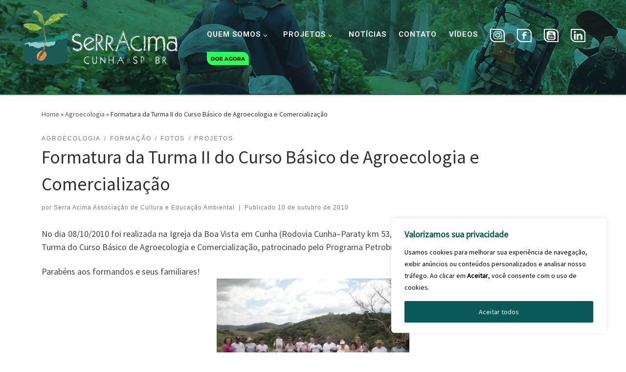

--- FILE ---
content_type: text/html; charset=UTF-8
request_url: https://www.serracima.org.br/formatura-da-turma-ii-do-curso-basico-de-agroecologia-e-comercializacao/
body_size: 26429
content:
<!-- This page is cached by the Hummingbird Performance plugin v3.17.2 - https://wordpress.org/plugins/hummingbird-performance/. --><!DOCTYPE html>
<!--[if IE 7]>
<html class="ie ie7" lang="pt-BR">
<![endif]-->
<!--[if IE 8]>
<html class="ie ie8" lang="pt-BR">
<![endif]-->
<!--[if !(IE 7) | !(IE 8)  ]><!-->
<html lang="pt-BR" class="no-js">
<!--<![endif]-->
  <head>
  <meta charset="UTF-8" />
  <meta http-equiv="X-UA-Compatible" content="IE=EDGE" />
  <meta name="viewport" content="width=device-width, initial-scale=1.0" />
  <link rel="profile"  href="https://gmpg.org/xfn/11" />
  <link rel="pingback" href="https://www.serracima.org.br/xmlrpc.php" />
<script>(function(html){html.className = html.className.replace(/\bno-js\b/,'js')})(document.documentElement);</script>
<meta name='robots' content='index, follow, max-image-preview:large, max-snippet:-1, max-video-preview:-1' />

	<!-- This site is optimized with the Yoast SEO plugin v26.5 - https://yoast.com/wordpress/plugins/seo/ -->
	<title>Formatura da Turma II do Curso Básico de Agroecologia e Comercialização - Serracima | Associação de Cultura e Educação Ambiental</title>
	<link rel="canonical" href="https://www.serracima.org.br/formatura-da-turma-ii-do-curso-basico-de-agroecologia-e-comercializacao/" />
	<meta property="og:locale" content="pt_BR" />
	<meta property="og:type" content="article" />
	<meta property="og:title" content="Formatura da Turma II do Curso Básico de Agroecologia e Comercialização - Serracima | Associação de Cultura e Educação Ambiental" />
	<meta property="og:description" content="No dia 08/10/2010 foi realizada na Igreja da Boa Vista em Cunha (Rodovia Cunha–Paraty km 53,5), a cerimônia de formatura dos 35 educandos da II Turma do Curso Básico de Agroecologia e Comercialização, patrocinado pelo Programa Petrobras Desenvolvimento &amp; Cidadania. Parabéns aos formandos e seus familiares!" />
	<meta property="og:url" content="https://www.serracima.org.br/formatura-da-turma-ii-do-curso-basico-de-agroecologia-e-comercializacao/" />
	<meta property="og:site_name" content="Serracima | Associação de Cultura e Educação Ambiental" />
	<meta property="article:publisher" content="https://www.facebook.com/SerrAcima" />
	<meta property="article:published_time" content="2010-10-10T17:21:22+00:00" />
	<meta property="article:modified_time" content="2023-01-02T18:19:55+00:00" />
	<meta property="og:image" content="https://www.serracima.org.br/wp-content/uploads/turma_II-1.jpg" />
	<meta property="og:image:width" content="396" />
	<meta property="og:image:height" content="296" />
	<meta property="og:image:type" content="image/jpeg" />
	<meta name="author" content="Serra Acima Associação de Cultura e Educação Ambiental" />
	<meta name="twitter:card" content="summary_large_image" />
	<meta name="twitter:label1" content="Escrito por" />
	<meta name="twitter:data1" content="Serra Acima Associação de Cultura e Educação Ambiental" />
	<script type="application/ld+json" class="yoast-schema-graph">{"@context":"https://schema.org","@graph":[{"@type":"Article","@id":"https://www.serracima.org.br/formatura-da-turma-ii-do-curso-basico-de-agroecologia-e-comercializacao/#article","isPartOf":{"@id":"https://www.serracima.org.br/formatura-da-turma-ii-do-curso-basico-de-agroecologia-e-comercializacao/"},"author":{"name":"Serra Acima Associação de Cultura e Educação Ambiental","@id":"https://www.serracima.org.br/#/schema/person/59a4cc151ced2612f2723868f2838351"},"headline":"Formatura da Turma II do Curso Básico de Agroecologia e Comercialização","datePublished":"2010-10-10T17:21:22+00:00","dateModified":"2023-01-02T18:19:55+00:00","mainEntityOfPage":{"@id":"https://www.serracima.org.br/formatura-da-turma-ii-do-curso-basico-de-agroecologia-e-comercializacao/"},"wordCount":61,"publisher":{"@id":"https://www.serracima.org.br/#organization"},"image":{"@id":"https://www.serracima.org.br/formatura-da-turma-ii-do-curso-basico-de-agroecologia-e-comercializacao/#primaryimage"},"thumbnailUrl":"https://www.serracima.org.br/wp-content/uploads/turma_II-1.jpg","keywords":["Formação em Agroecologia","Mobilização"],"articleSection":["Agroecologia","Formação","Fotos","Projetos"],"inLanguage":"pt-BR"},{"@type":"WebPage","@id":"https://www.serracima.org.br/formatura-da-turma-ii-do-curso-basico-de-agroecologia-e-comercializacao/","url":"https://www.serracima.org.br/formatura-da-turma-ii-do-curso-basico-de-agroecologia-e-comercializacao/","name":"Formatura da Turma II do Curso Básico de Agroecologia e Comercialização - Serracima | Associação de Cultura e Educação Ambiental","isPartOf":{"@id":"https://www.serracima.org.br/#website"},"primaryImageOfPage":{"@id":"https://www.serracima.org.br/formatura-da-turma-ii-do-curso-basico-de-agroecologia-e-comercializacao/#primaryimage"},"image":{"@id":"https://www.serracima.org.br/formatura-da-turma-ii-do-curso-basico-de-agroecologia-e-comercializacao/#primaryimage"},"thumbnailUrl":"https://www.serracima.org.br/wp-content/uploads/turma_II-1.jpg","datePublished":"2010-10-10T17:21:22+00:00","dateModified":"2023-01-02T18:19:55+00:00","breadcrumb":{"@id":"https://www.serracima.org.br/formatura-da-turma-ii-do-curso-basico-de-agroecologia-e-comercializacao/#breadcrumb"},"inLanguage":"pt-BR","potentialAction":[{"@type":"ReadAction","target":["https://www.serracima.org.br/formatura-da-turma-ii-do-curso-basico-de-agroecologia-e-comercializacao/"]}]},{"@type":"ImageObject","inLanguage":"pt-BR","@id":"https://www.serracima.org.br/formatura-da-turma-ii-do-curso-basico-de-agroecologia-e-comercializacao/#primaryimage","url":"https://www.serracima.org.br/wp-content/uploads/turma_II-1.jpg","contentUrl":"https://www.serracima.org.br/wp-content/uploads/turma_II-1.jpg","width":396,"height":296},{"@type":"BreadcrumbList","@id":"https://www.serracima.org.br/formatura-da-turma-ii-do-curso-basico-de-agroecologia-e-comercializacao/#breadcrumb","itemListElement":[{"@type":"ListItem","position":1,"name":"Início","item":"https://www.serracima.org.br/"},{"@type":"ListItem","position":2,"name":"Formatura da Turma II do Curso Básico de Agroecologia e Comercialização"}]},{"@type":"WebSite","@id":"https://www.serracima.org.br/#website","url":"https://www.serracima.org.br/","name":"SerrAcima | Associação de Cultura e Educação Ambiental","description":"Associação de Cultura e Educação Ambiental","publisher":{"@id":"https://www.serracima.org.br/#organization"},"alternateName":"SerrAcima","potentialAction":[{"@type":"SearchAction","target":{"@type":"EntryPoint","urlTemplate":"https://www.serracima.org.br/?s={search_term_string}"},"query-input":{"@type":"PropertyValueSpecification","valueRequired":true,"valueName":"search_term_string"}}],"inLanguage":"pt-BR"},{"@type":"Organization","@id":"https://www.serracima.org.br/#organization","name":"SerrAcima | Associação de Cultura e Educação Ambiental","alternateName":"SerrAcima","url":"https://www.serracima.org.br/","logo":{"@type":"ImageObject","inLanguage":"pt-BR","@id":"https://www.serracima.org.br/#/schema/logo/image/","url":"https://www.serracima.org.br/wp-content/uploads/SerrAcima-Logo-horizontal.jpg","contentUrl":"https://www.serracima.org.br/wp-content/uploads/SerrAcima-Logo-horizontal.jpg","width":1210,"height":851,"caption":"SerrAcima | Associação de Cultura e Educação Ambiental"},"image":{"@id":"https://www.serracima.org.br/#/schema/logo/image/"},"sameAs":["https://www.facebook.com/SerrAcima","https://www.youtube.com/@serracima8058/videos","https://www.instagram.com/serracima.cunhasp/"]},{"@type":"Person","@id":"https://www.serracima.org.br/#/schema/person/59a4cc151ced2612f2723868f2838351","name":"Serra Acima Associação de Cultura e Educação Ambiental","url":"https://www.serracima.org.br/author/serracima/"}]}</script>
	<!-- / Yoast SEO plugin. -->


<link rel="alternate" title="oEmbed (JSON)" type="application/json+oembed" href="https://www.serracima.org.br/wp-json/oembed/1.0/embed?url=https%3A%2F%2Fwww.serracima.org.br%2Fformatura-da-turma-ii-do-curso-basico-de-agroecologia-e-comercializacao%2F" />
<link rel="alternate" title="oEmbed (XML)" type="text/xml+oembed" href="https://www.serracima.org.br/wp-json/oembed/1.0/embed?url=https%3A%2F%2Fwww.serracima.org.br%2Fformatura-da-turma-ii-do-curso-basico-de-agroecologia-e-comercializacao%2F&#038;format=xml" />
<link rel='stylesheet' id='elementor-post-2442-css' href='https://www.serracima.org.br/wp-content/uploads/elementor/css/post-2442.css' media='all' />
<link rel='stylesheet' id='elementor-post-3940-css' href='https://www.serracima.org.br/wp-content/uploads/elementor/css/post-3940.css' media='all' />
<style id='wp-img-auto-sizes-contain-inline-css'>
img:is([sizes=auto i],[sizes^="auto," i]){contain-intrinsic-size:3000px 1500px}
/*# sourceURL=wp-img-auto-sizes-contain-inline-css */
</style>
<link rel='stylesheet' id='hfe-widgets-style-css' href='https://www.serracima.org.br/wp-content/uploads/hummingbird-assets/41ea3c9f75a6808bf9117d2d2a4fce76.css' media='all' />
<link rel='stylesheet' id='wp-block-library-css' href='https://www.serracima.org.br/wp-includes/css/dist/block-library/style.min.css' media='all' />
<style id='classic-theme-styles-inline-css'>
/*! This file is auto-generated */
.wp-block-button__link{color:#fff;background-color:#32373c;border-radius:9999px;box-shadow:none;text-decoration:none;padding:calc(.667em + 2px) calc(1.333em + 2px);font-size:1.125em}.wp-block-file__button{background:#32373c;color:#fff;text-decoration:none}
/*# sourceURL=/wp-includes/css/classic-themes.min.css */
</style>
<link rel='stylesheet' id='wphb-1-css' href='https://www.serracima.org.br/wp-content/uploads/hummingbird-assets/04dbdacf9c3988bcba4fb64d5d709d60.css' media='all' />
<style id='global-styles-inline-css'>
:root{--wp--preset--aspect-ratio--square: 1;--wp--preset--aspect-ratio--4-3: 4/3;--wp--preset--aspect-ratio--3-4: 3/4;--wp--preset--aspect-ratio--3-2: 3/2;--wp--preset--aspect-ratio--2-3: 2/3;--wp--preset--aspect-ratio--16-9: 16/9;--wp--preset--aspect-ratio--9-16: 9/16;--wp--preset--color--black: #000000;--wp--preset--color--cyan-bluish-gray: #abb8c3;--wp--preset--color--white: #ffffff;--wp--preset--color--pale-pink: #f78da7;--wp--preset--color--vivid-red: #cf2e2e;--wp--preset--color--luminous-vivid-orange: #ff6900;--wp--preset--color--luminous-vivid-amber: #fcb900;--wp--preset--color--light-green-cyan: #7bdcb5;--wp--preset--color--vivid-green-cyan: #00d084;--wp--preset--color--pale-cyan-blue: #8ed1fc;--wp--preset--color--vivid-cyan-blue: #0693e3;--wp--preset--color--vivid-purple: #9b51e0;--wp--preset--gradient--vivid-cyan-blue-to-vivid-purple: linear-gradient(135deg,rgb(6,147,227) 0%,rgb(155,81,224) 100%);--wp--preset--gradient--light-green-cyan-to-vivid-green-cyan: linear-gradient(135deg,rgb(122,220,180) 0%,rgb(0,208,130) 100%);--wp--preset--gradient--luminous-vivid-amber-to-luminous-vivid-orange: linear-gradient(135deg,rgb(252,185,0) 0%,rgb(255,105,0) 100%);--wp--preset--gradient--luminous-vivid-orange-to-vivid-red: linear-gradient(135deg,rgb(255,105,0) 0%,rgb(207,46,46) 100%);--wp--preset--gradient--very-light-gray-to-cyan-bluish-gray: linear-gradient(135deg,rgb(238,238,238) 0%,rgb(169,184,195) 100%);--wp--preset--gradient--cool-to-warm-spectrum: linear-gradient(135deg,rgb(74,234,220) 0%,rgb(151,120,209) 20%,rgb(207,42,186) 40%,rgb(238,44,130) 60%,rgb(251,105,98) 80%,rgb(254,248,76) 100%);--wp--preset--gradient--blush-light-purple: linear-gradient(135deg,rgb(255,206,236) 0%,rgb(152,150,240) 100%);--wp--preset--gradient--blush-bordeaux: linear-gradient(135deg,rgb(254,205,165) 0%,rgb(254,45,45) 50%,rgb(107,0,62) 100%);--wp--preset--gradient--luminous-dusk: linear-gradient(135deg,rgb(255,203,112) 0%,rgb(199,81,192) 50%,rgb(65,88,208) 100%);--wp--preset--gradient--pale-ocean: linear-gradient(135deg,rgb(255,245,203) 0%,rgb(182,227,212) 50%,rgb(51,167,181) 100%);--wp--preset--gradient--electric-grass: linear-gradient(135deg,rgb(202,248,128) 0%,rgb(113,206,126) 100%);--wp--preset--gradient--midnight: linear-gradient(135deg,rgb(2,3,129) 0%,rgb(40,116,252) 100%);--wp--preset--font-size--small: 13px;--wp--preset--font-size--medium: 20px;--wp--preset--font-size--large: 36px;--wp--preset--font-size--x-large: 42px;--wp--preset--spacing--20: 0.44rem;--wp--preset--spacing--30: 0.67rem;--wp--preset--spacing--40: 1rem;--wp--preset--spacing--50: 1.5rem;--wp--preset--spacing--60: 2.25rem;--wp--preset--spacing--70: 3.38rem;--wp--preset--spacing--80: 5.06rem;--wp--preset--shadow--natural: 6px 6px 9px rgba(0, 0, 0, 0.2);--wp--preset--shadow--deep: 12px 12px 50px rgba(0, 0, 0, 0.4);--wp--preset--shadow--sharp: 6px 6px 0px rgba(0, 0, 0, 0.2);--wp--preset--shadow--outlined: 6px 6px 0px -3px rgb(255, 255, 255), 6px 6px rgb(0, 0, 0);--wp--preset--shadow--crisp: 6px 6px 0px rgb(0, 0, 0);}:where(.is-layout-flex){gap: 0.5em;}:where(.is-layout-grid){gap: 0.5em;}body .is-layout-flex{display: flex;}.is-layout-flex{flex-wrap: wrap;align-items: center;}.is-layout-flex > :is(*, div){margin: 0;}body .is-layout-grid{display: grid;}.is-layout-grid > :is(*, div){margin: 0;}:where(.wp-block-columns.is-layout-flex){gap: 2em;}:where(.wp-block-columns.is-layout-grid){gap: 2em;}:where(.wp-block-post-template.is-layout-flex){gap: 1.25em;}:where(.wp-block-post-template.is-layout-grid){gap: 1.25em;}.has-black-color{color: var(--wp--preset--color--black) !important;}.has-cyan-bluish-gray-color{color: var(--wp--preset--color--cyan-bluish-gray) !important;}.has-white-color{color: var(--wp--preset--color--white) !important;}.has-pale-pink-color{color: var(--wp--preset--color--pale-pink) !important;}.has-vivid-red-color{color: var(--wp--preset--color--vivid-red) !important;}.has-luminous-vivid-orange-color{color: var(--wp--preset--color--luminous-vivid-orange) !important;}.has-luminous-vivid-amber-color{color: var(--wp--preset--color--luminous-vivid-amber) !important;}.has-light-green-cyan-color{color: var(--wp--preset--color--light-green-cyan) !important;}.has-vivid-green-cyan-color{color: var(--wp--preset--color--vivid-green-cyan) !important;}.has-pale-cyan-blue-color{color: var(--wp--preset--color--pale-cyan-blue) !important;}.has-vivid-cyan-blue-color{color: var(--wp--preset--color--vivid-cyan-blue) !important;}.has-vivid-purple-color{color: var(--wp--preset--color--vivid-purple) !important;}.has-black-background-color{background-color: var(--wp--preset--color--black) !important;}.has-cyan-bluish-gray-background-color{background-color: var(--wp--preset--color--cyan-bluish-gray) !important;}.has-white-background-color{background-color: var(--wp--preset--color--white) !important;}.has-pale-pink-background-color{background-color: var(--wp--preset--color--pale-pink) !important;}.has-vivid-red-background-color{background-color: var(--wp--preset--color--vivid-red) !important;}.has-luminous-vivid-orange-background-color{background-color: var(--wp--preset--color--luminous-vivid-orange) !important;}.has-luminous-vivid-amber-background-color{background-color: var(--wp--preset--color--luminous-vivid-amber) !important;}.has-light-green-cyan-background-color{background-color: var(--wp--preset--color--light-green-cyan) !important;}.has-vivid-green-cyan-background-color{background-color: var(--wp--preset--color--vivid-green-cyan) !important;}.has-pale-cyan-blue-background-color{background-color: var(--wp--preset--color--pale-cyan-blue) !important;}.has-vivid-cyan-blue-background-color{background-color: var(--wp--preset--color--vivid-cyan-blue) !important;}.has-vivid-purple-background-color{background-color: var(--wp--preset--color--vivid-purple) !important;}.has-black-border-color{border-color: var(--wp--preset--color--black) !important;}.has-cyan-bluish-gray-border-color{border-color: var(--wp--preset--color--cyan-bluish-gray) !important;}.has-white-border-color{border-color: var(--wp--preset--color--white) !important;}.has-pale-pink-border-color{border-color: var(--wp--preset--color--pale-pink) !important;}.has-vivid-red-border-color{border-color: var(--wp--preset--color--vivid-red) !important;}.has-luminous-vivid-orange-border-color{border-color: var(--wp--preset--color--luminous-vivid-orange) !important;}.has-luminous-vivid-amber-border-color{border-color: var(--wp--preset--color--luminous-vivid-amber) !important;}.has-light-green-cyan-border-color{border-color: var(--wp--preset--color--light-green-cyan) !important;}.has-vivid-green-cyan-border-color{border-color: var(--wp--preset--color--vivid-green-cyan) !important;}.has-pale-cyan-blue-border-color{border-color: var(--wp--preset--color--pale-cyan-blue) !important;}.has-vivid-cyan-blue-border-color{border-color: var(--wp--preset--color--vivid-cyan-blue) !important;}.has-vivid-purple-border-color{border-color: var(--wp--preset--color--vivid-purple) !important;}.has-vivid-cyan-blue-to-vivid-purple-gradient-background{background: var(--wp--preset--gradient--vivid-cyan-blue-to-vivid-purple) !important;}.has-light-green-cyan-to-vivid-green-cyan-gradient-background{background: var(--wp--preset--gradient--light-green-cyan-to-vivid-green-cyan) !important;}.has-luminous-vivid-amber-to-luminous-vivid-orange-gradient-background{background: var(--wp--preset--gradient--luminous-vivid-amber-to-luminous-vivid-orange) !important;}.has-luminous-vivid-orange-to-vivid-red-gradient-background{background: var(--wp--preset--gradient--luminous-vivid-orange-to-vivid-red) !important;}.has-very-light-gray-to-cyan-bluish-gray-gradient-background{background: var(--wp--preset--gradient--very-light-gray-to-cyan-bluish-gray) !important;}.has-cool-to-warm-spectrum-gradient-background{background: var(--wp--preset--gradient--cool-to-warm-spectrum) !important;}.has-blush-light-purple-gradient-background{background: var(--wp--preset--gradient--blush-light-purple) !important;}.has-blush-bordeaux-gradient-background{background: var(--wp--preset--gradient--blush-bordeaux) !important;}.has-luminous-dusk-gradient-background{background: var(--wp--preset--gradient--luminous-dusk) !important;}.has-pale-ocean-gradient-background{background: var(--wp--preset--gradient--pale-ocean) !important;}.has-electric-grass-gradient-background{background: var(--wp--preset--gradient--electric-grass) !important;}.has-midnight-gradient-background{background: var(--wp--preset--gradient--midnight) !important;}.has-small-font-size{font-size: var(--wp--preset--font-size--small) !important;}.has-medium-font-size{font-size: var(--wp--preset--font-size--medium) !important;}.has-large-font-size{font-size: var(--wp--preset--font-size--large) !important;}.has-x-large-font-size{font-size: var(--wp--preset--font-size--x-large) !important;}
:where(.wp-block-post-template.is-layout-flex){gap: 1.25em;}:where(.wp-block-post-template.is-layout-grid){gap: 1.25em;}
:where(.wp-block-term-template.is-layout-flex){gap: 1.25em;}:where(.wp-block-term-template.is-layout-grid){gap: 1.25em;}
:where(.wp-block-columns.is-layout-flex){gap: 2em;}:where(.wp-block-columns.is-layout-grid){gap: 2em;}
:root :where(.wp-block-pullquote){font-size: 1.5em;line-height: 1.6;}
:where(.wp-block-visual-portfolio-loop.is-layout-flex){gap: 1.25em;}:where(.wp-block-visual-portfolio-loop.is-layout-grid){gap: 1.25em;}
/*# sourceURL=global-styles-inline-css */
</style>
<link rel='stylesheet' id='wphb-2-css' href='https://www.serracima.org.br/wp-content/uploads/hummingbird-assets/d837e708f07eecbb7bb87959bf174181.css' media='all' />
<link rel='stylesheet' id='dashicons-css' href='https://www.serracima.org.br/wp-includes/css/dashicons.min.css' media='all' />
<link rel='stylesheet' id='wphb-3-css' href='https://www.serracima.org.br/wp-content/uploads/hummingbird-assets/228920f9e176fcc42d1ed4aff463859c.css' media='all' />
<style id='wphb-3-inline-css'>

#czr-push-footer { display: none; visibility: hidden; }
        .czr-sticky-footer #czr-push-footer.sticky-footer-enabled { display: block; }
        
/*# sourceURL=wphb-3-inline-css */
</style>
<link rel='stylesheet' id='elementor-gf-roboto-css' href='https://fonts.googleapis.com/css?family=Roboto:100,100italic,200,200italic,300,300italic,400,400italic,500,500italic,600,600italic,700,700italic,800,800italic,900,900italic&#038;display=swap' media='all' />
<link rel='stylesheet' id='elementor-gf-robotoslab-css' href='https://fonts.googleapis.com/css?family=Roboto+Slab:100,100italic,200,200italic,300,300italic,400,400italic,500,500italic,600,600italic,700,700italic,800,800italic,900,900italic&#038;display=swap' media='all' />
<link rel='stylesheet' id='elementor-gf-montserrat-css' href='https://fonts.googleapis.com/css?family=Montserrat:100,100italic,200,200italic,300,300italic,400,400italic,500,500italic,600,600italic,700,700italic,800,800italic,900,900italic&#038;display=swap' media='all' />
<script id="wphb-4-js-extra">
var _ckyConfig = {"_ipData":[],"_assetsURL":"https://www.serracima.org.br/wp-content/plugins/cookie-law-info/lite/frontend/images/","_publicURL":"https://www.serracima.org.br","_expiry":"365","_categories":[{"name":"Necessary","slug":"necessary","isNecessary":true,"ccpaDoNotSell":true,"cookies":[],"active":true,"defaultConsent":{"gdpr":true,"ccpa":true}},{"name":"Functional","slug":"functional","isNecessary":false,"ccpaDoNotSell":true,"cookies":[],"active":true,"defaultConsent":{"gdpr":false,"ccpa":false}},{"name":"Analytics","slug":"analytics","isNecessary":false,"ccpaDoNotSell":true,"cookies":[],"active":true,"defaultConsent":{"gdpr":false,"ccpa":false}},{"name":"Performance","slug":"performance","isNecessary":false,"ccpaDoNotSell":true,"cookies":[],"active":true,"defaultConsent":{"gdpr":false,"ccpa":false}},{"name":"Advertisement","slug":"advertisement","isNecessary":false,"ccpaDoNotSell":true,"cookies":[],"active":true,"defaultConsent":{"gdpr":false,"ccpa":false}}],"_activeLaw":"gdpr","_rootDomain":"","_block":"1","_showBanner":"1","_bannerConfig":{"settings":{"type":"box","preferenceCenterType":"popup","position":"bottom-right","applicableLaw":"gdpr"},"behaviours":{"reloadBannerOnAccept":false,"loadAnalyticsByDefault":false,"animations":{"onLoad":"animate","onHide":"sticky"}},"config":{"revisitConsent":{"status":true,"tag":"revisit-consent","position":"bottom-left","meta":{"url":"#"},"styles":{"background-color":"#0056A7"},"elements":{"title":{"type":"text","tag":"revisit-consent-title","status":true,"styles":{"color":"#0056a7"}}}},"preferenceCenter":{"toggle":{"status":true,"tag":"detail-category-toggle","type":"toggle","states":{"active":{"styles":{"background-color":"#1863DC"}},"inactive":{"styles":{"background-color":"#D0D5D2"}}}}},"categoryPreview":{"status":false,"toggle":{"status":true,"tag":"detail-category-preview-toggle","type":"toggle","states":{"active":{"styles":{"background-color":"#1863DC"}},"inactive":{"styles":{"background-color":"#D0D5D2"}}}}},"videoPlaceholder":{"status":true,"styles":{"background-color":"#000000","border-color":"#000000","color":"#ffffff"}},"readMore":{"status":false,"tag":"readmore-button","type":"link","meta":{"noFollow":true,"newTab":true},"styles":{"color":"#1863DC","background-color":"transparent","border-color":"transparent"}},"showMore":{"status":true,"tag":"show-desc-button","type":"button","styles":{"color":"#1863DC"}},"showLess":{"status":true,"tag":"hide-desc-button","type":"button","styles":{"color":"#1863DC"}},"alwaysActive":{"status":true,"tag":"always-active","styles":{"color":"#008000"}},"manualLinks":{"status":true,"tag":"manual-links","type":"link","styles":{"color":"#1863DC"}},"auditTable":{"status":true},"optOption":{"status":true,"toggle":{"status":true,"tag":"optout-option-toggle","type":"toggle","states":{"active":{"styles":{"background-color":"#1863dc"}},"inactive":{"styles":{"background-color":"#FFFFFF"}}}}}}},"_version":"3.3.8","_logConsent":"1","_tags":[{"tag":"accept-button","styles":{"color":"#FFFFFF","background-color":"#095958","border-color":"#095958"}},{"tag":"reject-button","styles":{"color":"#000000","background-color":"transparent","border-color":"#FFFFFF"}},{"tag":"settings-button","styles":{"color":"#1863DC","background-color":"transparent","border-color":"#1863DC"}},{"tag":"readmore-button","styles":{"color":"#1863DC","background-color":"transparent","border-color":"transparent"}},{"tag":"donotsell-button","styles":{"color":"#1863DC","background-color":"transparent","border-color":"transparent"}},{"tag":"show-desc-button","styles":{"color":"#1863DC"}},{"tag":"hide-desc-button","styles":{"color":"#1863DC"}},{"tag":"cky-always-active","styles":[]},{"tag":"cky-link","styles":[]},{"tag":"accept-button","styles":{"color":"#FFFFFF","background-color":"#095958","border-color":"#095958"}},{"tag":"revisit-consent","styles":{"background-color":"#0056A7"}}],"_shortCodes":[{"key":"cky_readmore","content":"\u003Ca href=\"#\" class=\"cky-policy\" aria-label=\"Cookie Policy\" target=\"_blank\" rel=\"noopener\" data-cky-tag=\"readmore-button\"\u003ECookie Policy\u003C/a\u003E","tag":"readmore-button","status":false,"attributes":{"rel":"nofollow","target":"_blank"}},{"key":"cky_show_desc","content":"\u003Cbutton class=\"cky-show-desc-btn\" data-cky-tag=\"show-desc-button\" aria-label=\"Show more\"\u003EShow more\u003C/button\u003E","tag":"show-desc-button","status":true,"attributes":[]},{"key":"cky_hide_desc","content":"\u003Cbutton class=\"cky-show-desc-btn\" data-cky-tag=\"hide-desc-button\" aria-label=\"Show less\"\u003EShow less\u003C/button\u003E","tag":"hide-desc-button","status":true,"attributes":[]},{"key":"cky_optout_show_desc","content":"[cky_optout_show_desc]","tag":"optout-show-desc-button","status":true,"attributes":[]},{"key":"cky_optout_hide_desc","content":"[cky_optout_hide_desc]","tag":"optout-hide-desc-button","status":true,"attributes":[]},{"key":"cky_category_toggle_label","content":"[cky_{{status}}_category_label] [cky_preference_{{category_slug}}_title]","tag":"","status":true,"attributes":[]},{"key":"cky_enable_category_label","content":"Enable","tag":"","status":true,"attributes":[]},{"key":"cky_disable_category_label","content":"Disable","tag":"","status":true,"attributes":[]},{"key":"cky_video_placeholder","content":"\u003Cdiv class=\"video-placeholder-normal\" data-cky-tag=\"video-placeholder\" id=\"[UNIQUEID]\"\u003E\u003Cp class=\"video-placeholder-text-normal\" data-cky-tag=\"placeholder-title\"\u003EPlease accept cookies to access this content\u003C/p\u003E\u003C/div\u003E","tag":"","status":true,"attributes":[]},{"key":"cky_enable_optout_label","content":"Enable","tag":"","status":true,"attributes":[]},{"key":"cky_disable_optout_label","content":"Disable","tag":"","status":true,"attributes":[]},{"key":"cky_optout_toggle_label","content":"[cky_{{status}}_optout_label] [cky_optout_option_title]","tag":"","status":true,"attributes":[]},{"key":"cky_optout_option_title","content":"Do Not Sell or Share My Personal Information","tag":"","status":true,"attributes":[]},{"key":"cky_optout_close_label","content":"Close","tag":"","status":true,"attributes":[]},{"key":"cky_preference_close_label","content":"Close","tag":"","status":true,"attributes":[]}],"_rtl":"","_language":"en","_providersToBlock":[]};
var _ckyStyles = {"css":".cky-overlay{background: #000000; opacity: 0.4; position: fixed; top: 0; left: 0; width: 100%; height: 100%; z-index: 99999999;}.cky-hide{display: none;}.cky-btn-revisit-wrapper{display: flex; align-items: center; justify-content: center; background: #0056a7; width: 45px; height: 45px; border-radius: 50%; position: fixed; z-index: 999999; cursor: pointer;}.cky-revisit-bottom-left{bottom: 15px; left: 15px;}.cky-revisit-bottom-right{bottom: 15px; right: 15px;}.cky-btn-revisit-wrapper .cky-btn-revisit{display: flex; align-items: center; justify-content: center; background: none; border: none; cursor: pointer; position: relative; margin: 0; padding: 0;}.cky-btn-revisit-wrapper .cky-btn-revisit img{max-width: fit-content; margin: 0; height: 30px; width: 30px;}.cky-revisit-bottom-left:hover::before{content: attr(data-tooltip); position: absolute; background: #4e4b66; color: #ffffff; left: calc(100% + 7px); font-size: 12px; line-height: 16px; width: max-content; padding: 4px 8px; border-radius: 4px;}.cky-revisit-bottom-left:hover::after{position: absolute; content: \"\"; border: 5px solid transparent; left: calc(100% + 2px); border-left-width: 0; border-right-color: #4e4b66;}.cky-revisit-bottom-right:hover::before{content: attr(data-tooltip); position: absolute; background: #4e4b66; color: #ffffff; right: calc(100% + 7px); font-size: 12px; line-height: 16px; width: max-content; padding: 4px 8px; border-radius: 4px;}.cky-revisit-bottom-right:hover::after{position: absolute; content: \"\"; border: 5px solid transparent; right: calc(100% + 2px); border-right-width: 0; border-left-color: #4e4b66;}.cky-revisit-hide{display: none;}.cky-consent-container{position: fixed; width: 440px; box-sizing: border-box; z-index: 9999999; border-radius: 6px;}.cky-consent-container .cky-consent-bar{background: #ffffff; border: 1px solid; padding: 20px 26px; box-shadow: 0 -1px 10px 0 #acabab4d; border-radius: 6px;}.cky-box-bottom-left{bottom: 40px; left: 40px;}.cky-box-bottom-right{bottom: 40px; right: 40px;}.cky-box-top-left{top: 40px; left: 40px;}.cky-box-top-right{top: 40px; right: 40px;}.cky-custom-brand-logo-wrapper .cky-custom-brand-logo{width: 100px; height: auto; margin: 0 0 12px 0;}.cky-notice .cky-title{color: #212121; font-weight: 700; font-size: 18px; line-height: 24px; margin: 0 0 12px 0;}.cky-notice-des *,.cky-preference-content-wrapper *,.cky-accordion-header-des *,.cky-gpc-wrapper .cky-gpc-desc *{font-size: 14px;}.cky-notice-des{color: #212121; font-size: 14px; line-height: 24px; font-weight: 400;}.cky-notice-des img{height: 25px; width: 25px;}.cky-consent-bar .cky-notice-des p,.cky-gpc-wrapper .cky-gpc-desc p,.cky-preference-body-wrapper .cky-preference-content-wrapper p,.cky-accordion-header-wrapper .cky-accordion-header-des p,.cky-cookie-des-table li div:last-child p{color: inherit; margin-top: 0; overflow-wrap: break-word;}.cky-notice-des P:last-child,.cky-preference-content-wrapper p:last-child,.cky-cookie-des-table li div:last-child p:last-child,.cky-gpc-wrapper .cky-gpc-desc p:last-child{margin-bottom: 0;}.cky-notice-des a.cky-policy,.cky-notice-des button.cky-policy{font-size: 14px; color: #1863dc; white-space: nowrap; cursor: pointer; background: transparent; border: 1px solid; text-decoration: underline;}.cky-notice-des button.cky-policy{padding: 0;}.cky-notice-des a.cky-policy:focus-visible,.cky-notice-des button.cky-policy:focus-visible,.cky-preference-content-wrapper .cky-show-desc-btn:focus-visible,.cky-accordion-header .cky-accordion-btn:focus-visible,.cky-preference-header .cky-btn-close:focus-visible,.cky-switch input[type=\"checkbox\"]:focus-visible,.cky-footer-wrapper a:focus-visible,.cky-btn:focus-visible{outline: 2px solid #1863dc; outline-offset: 2px;}.cky-btn:focus:not(:focus-visible),.cky-accordion-header .cky-accordion-btn:focus:not(:focus-visible),.cky-preference-content-wrapper .cky-show-desc-btn:focus:not(:focus-visible),.cky-btn-revisit-wrapper .cky-btn-revisit:focus:not(:focus-visible),.cky-preference-header .cky-btn-close:focus:not(:focus-visible),.cky-consent-bar .cky-banner-btn-close:focus:not(:focus-visible){outline: 0;}button.cky-show-desc-btn:not(:hover):not(:active){color: #1863dc; background: transparent;}button.cky-accordion-btn:not(:hover):not(:active),button.cky-banner-btn-close:not(:hover):not(:active),button.cky-btn-revisit:not(:hover):not(:active),button.cky-btn-close:not(:hover):not(:active){background: transparent;}.cky-consent-bar button:hover,.cky-modal.cky-modal-open button:hover,.cky-consent-bar button:focus,.cky-modal.cky-modal-open button:focus{text-decoration: none;}.cky-notice-btn-wrapper{display: flex; justify-content: flex-start; align-items: center; flex-wrap: wrap; margin-top: 16px;}.cky-notice-btn-wrapper .cky-btn{text-shadow: none; box-shadow: none;}.cky-btn{flex: auto; max-width: 100%; font-size: 14px; font-family: inherit; line-height: 24px; padding: 8px; font-weight: 500; margin: 0 8px 0 0; border-radius: 2px; cursor: pointer; text-align: center; text-transform: none; min-height: 0;}.cky-btn:hover{opacity: 0.8;}.cky-btn-customize{color: #1863dc; background: transparent; border: 2px solid #1863dc;}.cky-btn-reject{color: #1863dc; background: transparent; border: 2px solid #1863dc;}.cky-btn-accept{background: #1863dc; color: #ffffff; border: 2px solid #1863dc;}.cky-btn:last-child{margin-right: 0;}@media (max-width: 576px){.cky-box-bottom-left{bottom: 0; left: 0;}.cky-box-bottom-right{bottom: 0; right: 0;}.cky-box-top-left{top: 0; left: 0;}.cky-box-top-right{top: 0; right: 0;}}@media (max-width: 440px){.cky-box-bottom-left, .cky-box-bottom-right, .cky-box-top-left, .cky-box-top-right{width: 100%; max-width: 100%;}.cky-consent-container .cky-consent-bar{padding: 20px 0;}.cky-custom-brand-logo-wrapper, .cky-notice .cky-title, .cky-notice-des, .cky-notice-btn-wrapper{padding: 0 24px;}.cky-notice-des{max-height: 40vh; overflow-y: scroll;}.cky-notice-btn-wrapper{flex-direction: column; margin-top: 0;}.cky-btn{width: 100%; margin: 10px 0 0 0;}.cky-notice-btn-wrapper .cky-btn-customize{order: 2;}.cky-notice-btn-wrapper .cky-btn-reject{order: 3;}.cky-notice-btn-wrapper .cky-btn-accept{order: 1; margin-top: 16px;}}@media (max-width: 352px){.cky-notice .cky-title{font-size: 16px;}.cky-notice-des *{font-size: 12px;}.cky-notice-des, .cky-btn{font-size: 12px;}}.cky-modal.cky-modal-open{display: flex; visibility: visible; -webkit-transform: translate(-50%, -50%); -moz-transform: translate(-50%, -50%); -ms-transform: translate(-50%, -50%); -o-transform: translate(-50%, -50%); transform: translate(-50%, -50%); top: 50%; left: 50%; transition: all 1s ease;}.cky-modal{box-shadow: 0 32px 68px rgba(0, 0, 0, 0.3); margin: 0 auto; position: fixed; max-width: 100%; background: #ffffff; top: 50%; box-sizing: border-box; border-radius: 6px; z-index: 999999999; color: #212121; -webkit-transform: translate(-50%, 100%); -moz-transform: translate(-50%, 100%); -ms-transform: translate(-50%, 100%); -o-transform: translate(-50%, 100%); transform: translate(-50%, 100%); visibility: hidden; transition: all 0s ease;}.cky-preference-center{max-height: 79vh; overflow: hidden; width: 845px; overflow: hidden; flex: 1 1 0; display: flex; flex-direction: column; border-radius: 6px;}.cky-preference-header{display: flex; align-items: center; justify-content: space-between; padding: 22px 24px; border-bottom: 1px solid;}.cky-preference-header .cky-preference-title{font-size: 18px; font-weight: 700; line-height: 24px;}.cky-preference-header .cky-btn-close{margin: 0; cursor: pointer; vertical-align: middle; padding: 0; background: none; border: none; width: auto; height: auto; min-height: 0; line-height: 0; text-shadow: none; box-shadow: none;}.cky-preference-header .cky-btn-close img{margin: 0; height: 10px; width: 10px;}.cky-preference-body-wrapper{padding: 0 24px; flex: 1; overflow: auto; box-sizing: border-box;}.cky-preference-content-wrapper,.cky-gpc-wrapper .cky-gpc-desc{font-size: 14px; line-height: 24px; font-weight: 400; padding: 12px 0;}.cky-preference-content-wrapper{border-bottom: 1px solid;}.cky-preference-content-wrapper img{height: 25px; width: 25px;}.cky-preference-content-wrapper .cky-show-desc-btn{font-size: 14px; font-family: inherit; color: #1863dc; text-decoration: none; line-height: 24px; padding: 0; margin: 0; white-space: nowrap; cursor: pointer; background: transparent; border-color: transparent; text-transform: none; min-height: 0; text-shadow: none; box-shadow: none;}.cky-accordion-wrapper{margin-bottom: 10px;}.cky-accordion{border-bottom: 1px solid;}.cky-accordion:last-child{border-bottom: none;}.cky-accordion .cky-accordion-item{display: flex; margin-top: 10px;}.cky-accordion .cky-accordion-body{display: none;}.cky-accordion.cky-accordion-active .cky-accordion-body{display: block; padding: 0 22px; margin-bottom: 16px;}.cky-accordion-header-wrapper{cursor: pointer; width: 100%;}.cky-accordion-item .cky-accordion-header{display: flex; justify-content: space-between; align-items: center;}.cky-accordion-header .cky-accordion-btn{font-size: 16px; font-family: inherit; color: #212121; line-height: 24px; background: none; border: none; font-weight: 700; padding: 0; margin: 0; cursor: pointer; text-transform: none; min-height: 0; text-shadow: none; box-shadow: none;}.cky-accordion-header .cky-always-active{color: #008000; font-weight: 600; line-height: 24px; font-size: 14px;}.cky-accordion-header-des{font-size: 14px; line-height: 24px; margin: 10px 0 16px 0;}.cky-accordion-chevron{margin-right: 22px; position: relative; cursor: pointer;}.cky-accordion-chevron-hide{display: none;}.cky-accordion .cky-accordion-chevron i::before{content: \"\"; position: absolute; border-right: 1.4px solid; border-bottom: 1.4px solid; border-color: inherit; height: 6px; width: 6px; -webkit-transform: rotate(-45deg); -moz-transform: rotate(-45deg); -ms-transform: rotate(-45deg); -o-transform: rotate(-45deg); transform: rotate(-45deg); transition: all 0.2s ease-in-out; top: 8px;}.cky-accordion.cky-accordion-active .cky-accordion-chevron i::before{-webkit-transform: rotate(45deg); -moz-transform: rotate(45deg); -ms-transform: rotate(45deg); -o-transform: rotate(45deg); transform: rotate(45deg);}.cky-audit-table{background: #f4f4f4; border-radius: 6px;}.cky-audit-table .cky-empty-cookies-text{color: inherit; font-size: 12px; line-height: 24px; margin: 0; padding: 10px;}.cky-audit-table .cky-cookie-des-table{font-size: 12px; line-height: 24px; font-weight: normal; padding: 15px 10px; border-bottom: 1px solid; border-bottom-color: inherit; margin: 0;}.cky-audit-table .cky-cookie-des-table:last-child{border-bottom: none;}.cky-audit-table .cky-cookie-des-table li{list-style-type: none; display: flex; padding: 3px 0;}.cky-audit-table .cky-cookie-des-table li:first-child{padding-top: 0;}.cky-cookie-des-table li div:first-child{width: 100px; font-weight: 600; word-break: break-word; word-wrap: break-word;}.cky-cookie-des-table li div:last-child{flex: 1; word-break: break-word; word-wrap: break-word; margin-left: 8px;}.cky-footer-shadow{display: block; width: 100%; height: 40px; background: linear-gradient(180deg, rgba(255, 255, 255, 0) 0%, #ffffff 100%); position: absolute; bottom: calc(100% - 1px);}.cky-footer-wrapper{position: relative;}.cky-prefrence-btn-wrapper{display: flex; flex-wrap: wrap; align-items: center; justify-content: center; padding: 22px 24px; border-top: 1px solid;}.cky-prefrence-btn-wrapper .cky-btn{flex: auto; max-width: 100%; text-shadow: none; box-shadow: none;}.cky-btn-preferences{color: #1863dc; background: transparent; border: 2px solid #1863dc;}.cky-preference-header,.cky-preference-body-wrapper,.cky-preference-content-wrapper,.cky-accordion-wrapper,.cky-accordion,.cky-accordion-wrapper,.cky-footer-wrapper,.cky-prefrence-btn-wrapper{border-color: inherit;}@media (max-width: 845px){.cky-modal{max-width: calc(100% - 16px);}}@media (max-width: 576px){.cky-modal{max-width: 100%;}.cky-preference-center{max-height: 100vh;}.cky-prefrence-btn-wrapper{flex-direction: column;}.cky-accordion.cky-accordion-active .cky-accordion-body{padding-right: 0;}.cky-prefrence-btn-wrapper .cky-btn{width: 100%; margin: 10px 0 0 0;}.cky-prefrence-btn-wrapper .cky-btn-reject{order: 3;}.cky-prefrence-btn-wrapper .cky-btn-accept{order: 1; margin-top: 0;}.cky-prefrence-btn-wrapper .cky-btn-preferences{order: 2;}}@media (max-width: 425px){.cky-accordion-chevron{margin-right: 15px;}.cky-notice-btn-wrapper{margin-top: 0;}.cky-accordion.cky-accordion-active .cky-accordion-body{padding: 0 15px;}}@media (max-width: 352px){.cky-preference-header .cky-preference-title{font-size: 16px;}.cky-preference-header{padding: 16px 24px;}.cky-preference-content-wrapper *, .cky-accordion-header-des *{font-size: 12px;}.cky-preference-content-wrapper, .cky-preference-content-wrapper .cky-show-more, .cky-accordion-header .cky-always-active, .cky-accordion-header-des, .cky-preference-content-wrapper .cky-show-desc-btn, .cky-notice-des a.cky-policy{font-size: 12px;}.cky-accordion-header .cky-accordion-btn{font-size: 14px;}}.cky-switch{display: flex;}.cky-switch input[type=\"checkbox\"]{position: relative; width: 44px; height: 24px; margin: 0; background: #d0d5d2; -webkit-appearance: none; border-radius: 50px; cursor: pointer; outline: 0; border: none; top: 0;}.cky-switch input[type=\"checkbox\"]:checked{background: #1863dc;}.cky-switch input[type=\"checkbox\"]:before{position: absolute; content: \"\"; height: 20px; width: 20px; left: 2px; bottom: 2px; border-radius: 50%; background-color: white; -webkit-transition: 0.4s; transition: 0.4s; margin: 0;}.cky-switch input[type=\"checkbox\"]:after{display: none;}.cky-switch input[type=\"checkbox\"]:checked:before{-webkit-transform: translateX(20px); -ms-transform: translateX(20px); transform: translateX(20px);}@media (max-width: 425px){.cky-switch input[type=\"checkbox\"]{width: 38px; height: 21px;}.cky-switch input[type=\"checkbox\"]:before{height: 17px; width: 17px;}.cky-switch input[type=\"checkbox\"]:checked:before{-webkit-transform: translateX(17px); -ms-transform: translateX(17px); transform: translateX(17px);}}.cky-consent-bar .cky-banner-btn-close{position: absolute; right: 9px; top: 5px; background: none; border: none; cursor: pointer; padding: 0; margin: 0; min-height: 0; line-height: 0; height: auto; width: auto; text-shadow: none; box-shadow: none;}.cky-consent-bar .cky-banner-btn-close img{height: 9px; width: 9px; margin: 0;}.cky-notice-group{font-size: 14px; line-height: 24px; font-weight: 400; color: #212121;}.cky-notice-btn-wrapper .cky-btn-do-not-sell{font-size: 14px; line-height: 24px; padding: 6px 0; margin: 0; font-weight: 500; background: none; border-radius: 2px; border: none; cursor: pointer; text-align: left; color: #1863dc; background: transparent; border-color: transparent; box-shadow: none; text-shadow: none;}.cky-consent-bar .cky-banner-btn-close:focus-visible,.cky-notice-btn-wrapper .cky-btn-do-not-sell:focus-visible,.cky-opt-out-btn-wrapper .cky-btn:focus-visible,.cky-opt-out-checkbox-wrapper input[type=\"checkbox\"].cky-opt-out-checkbox:focus-visible{outline: 2px solid #1863dc; outline-offset: 2px;}@media (max-width: 440px){.cky-consent-container{width: 100%;}}@media (max-width: 352px){.cky-notice-des a.cky-policy, .cky-notice-btn-wrapper .cky-btn-do-not-sell{font-size: 12px;}}.cky-opt-out-wrapper{padding: 12px 0;}.cky-opt-out-wrapper .cky-opt-out-checkbox-wrapper{display: flex; align-items: center;}.cky-opt-out-checkbox-wrapper .cky-opt-out-checkbox-label{font-size: 16px; font-weight: 700; line-height: 24px; margin: 0 0 0 12px; cursor: pointer;}.cky-opt-out-checkbox-wrapper input[type=\"checkbox\"].cky-opt-out-checkbox{background-color: #ffffff; border: 1px solid black; width: 20px; height: 18.5px; margin: 0; -webkit-appearance: none; position: relative; display: flex; align-items: center; justify-content: center; border-radius: 2px; cursor: pointer;}.cky-opt-out-checkbox-wrapper input[type=\"checkbox\"].cky-opt-out-checkbox:checked{background-color: #1863dc; border: none;}.cky-opt-out-checkbox-wrapper input[type=\"checkbox\"].cky-opt-out-checkbox:checked::after{left: 6px; bottom: 4px; width: 7px; height: 13px; border: solid #ffffff; border-width: 0 3px 3px 0; border-radius: 2px; -webkit-transform: rotate(45deg); -ms-transform: rotate(45deg); transform: rotate(45deg); content: \"\"; position: absolute; box-sizing: border-box;}.cky-opt-out-checkbox-wrapper.cky-disabled .cky-opt-out-checkbox-label,.cky-opt-out-checkbox-wrapper.cky-disabled input[type=\"checkbox\"].cky-opt-out-checkbox{cursor: no-drop;}.cky-gpc-wrapper{margin: 0 0 0 32px;}.cky-footer-wrapper .cky-opt-out-btn-wrapper{display: flex; flex-wrap: wrap; align-items: center; justify-content: center; padding: 22px 24px;}.cky-opt-out-btn-wrapper .cky-btn{flex: auto; max-width: 100%; text-shadow: none; box-shadow: none;}.cky-opt-out-btn-wrapper .cky-btn-cancel{border: 1px solid #dedfe0; background: transparent; color: #858585;}.cky-opt-out-btn-wrapper .cky-btn-confirm{background: #1863dc; color: #ffffff; border: 1px solid #1863dc;}@media (max-width: 352px){.cky-opt-out-checkbox-wrapper .cky-opt-out-checkbox-label{font-size: 14px;}.cky-gpc-wrapper .cky-gpc-desc, .cky-gpc-wrapper .cky-gpc-desc *{font-size: 12px;}.cky-opt-out-checkbox-wrapper input[type=\"checkbox\"].cky-opt-out-checkbox{width: 16px; height: 16px;}.cky-opt-out-checkbox-wrapper input[type=\"checkbox\"].cky-opt-out-checkbox:checked::after{left: 5px; bottom: 4px; width: 3px; height: 9px;}.cky-gpc-wrapper{margin: 0 0 0 28px;}}.video-placeholder-youtube{background-size: 100% 100%; background-position: center; background-repeat: no-repeat; background-color: #b2b0b059; position: relative; display: flex; align-items: center; justify-content: center; max-width: 100%;}.video-placeholder-text-youtube{text-align: center; align-items: center; padding: 10px 16px; background-color: #000000cc; color: #ffffff; border: 1px solid; border-radius: 2px; cursor: pointer;}.video-placeholder-normal{background-image: url(\"/wp-content/plugins/cookie-law-info/lite/frontend/images/placeholder.svg\"); background-size: 80px; background-position: center; background-repeat: no-repeat; background-color: #b2b0b059; position: relative; display: flex; align-items: flex-end; justify-content: center; max-width: 100%;}.video-placeholder-text-normal{align-items: center; padding: 10px 16px; text-align: center; border: 1px solid; border-radius: 2px; cursor: pointer;}.cky-rtl{direction: rtl; text-align: right;}.cky-rtl .cky-banner-btn-close{left: 9px; right: auto;}.cky-rtl .cky-notice-btn-wrapper .cky-btn:last-child{margin-right: 8px;}.cky-rtl .cky-notice-btn-wrapper .cky-btn:first-child{margin-right: 0;}.cky-rtl .cky-notice-btn-wrapper{margin-left: 0; margin-right: 15px;}.cky-rtl .cky-prefrence-btn-wrapper .cky-btn{margin-right: 8px;}.cky-rtl .cky-prefrence-btn-wrapper .cky-btn:first-child{margin-right: 0;}.cky-rtl .cky-accordion .cky-accordion-chevron i::before{border: none; border-left: 1.4px solid; border-top: 1.4px solid; left: 12px;}.cky-rtl .cky-accordion.cky-accordion-active .cky-accordion-chevron i::before{-webkit-transform: rotate(-135deg); -moz-transform: rotate(-135deg); -ms-transform: rotate(-135deg); -o-transform: rotate(-135deg); transform: rotate(-135deg);}@media (max-width: 768px){.cky-rtl .cky-notice-btn-wrapper{margin-right: 0;}}@media (max-width: 576px){.cky-rtl .cky-notice-btn-wrapper .cky-btn:last-child{margin-right: 0;}.cky-rtl .cky-prefrence-btn-wrapper .cky-btn{margin-right: 0;}.cky-rtl .cky-accordion.cky-accordion-active .cky-accordion-body{padding: 0 22px 0 0;}}@media (max-width: 425px){.cky-rtl .cky-accordion.cky-accordion-active .cky-accordion-body{padding: 0 15px 0 0;}}.cky-rtl .cky-opt-out-btn-wrapper .cky-btn{margin-right: 12px;}.cky-rtl .cky-opt-out-btn-wrapper .cky-btn:first-child{margin-right: 0;}.cky-rtl .cky-opt-out-checkbox-wrapper .cky-opt-out-checkbox-label{margin: 0 12px 0 0;}"};
//# sourceURL=wphb-4-js-extra
</script>
<script src="https://www.serracima.org.br/wp-content/uploads/hummingbird-assets/11117619d571eddd7c152401d6ac297b.js" id="wphb-4-js"></script>
<script id="jquery-js-after">
!function($){"use strict";$(document).ready(function(){$(this).scrollTop()>100&&$(".hfe-scroll-to-top-wrap").removeClass("hfe-scroll-to-top-hide"),$(window).scroll(function(){$(this).scrollTop()<100?$(".hfe-scroll-to-top-wrap").fadeOut(300):$(".hfe-scroll-to-top-wrap").fadeIn(300)}),$(".hfe-scroll-to-top-wrap").on("click",function(){$("html, body").animate({scrollTop:0},300);return!1})})}(jQuery);
!function($){'use strict';$(document).ready(function(){var bar=$('.hfe-reading-progress-bar');if(!bar.length)return;$(window).on('scroll',function(){var s=$(window).scrollTop(),d=$(document).height()-$(window).height(),p=d? s/d*100:0;bar.css('width',p+'%')});});}(jQuery);
//# sourceURL=jquery-js-after
</script>
<script src="https://www.serracima.org.br/wp-content/themes/customizr/assets/front/js/libs/modernizr.min.js" id="modernizr-js"></script>
<script src="https://www.serracima.org.br/wp-includes/js/underscore.min.js" id="underscore-js"></script>
<script id="tc-scripts-js-extra">
var CZRParams = {"assetsPath":"https://www.serracima.org.br/wp-content/themes/customizr/assets/front/","mainScriptUrl":"https://www.serracima.org.br/wp-content/themes/customizr/assets/front/js/tc-scripts.min.js?4.4.24","deferFontAwesome":"1","fontAwesomeUrl":"https://www.serracima.org.br/wp-content/themes/customizr/assets/shared/fonts/fa/css/fontawesome-all.min.css?4.4.24","_disabled":[],"centerSliderImg":"1","isLightBoxEnabled":"1","SmoothScroll":{"Enabled":true,"Options":{"touchpadSupport":false}},"isAnchorScrollEnabled":"","anchorSmoothScrollExclude":{"simple":["[class*=edd]",".carousel-control","[data-toggle=\"modal\"]","[data-toggle=\"dropdown\"]","[data-toggle=\"czr-dropdown\"]","[data-toggle=\"tooltip\"]","[data-toggle=\"popover\"]","[data-toggle=\"collapse\"]","[data-toggle=\"czr-collapse\"]","[data-toggle=\"tab\"]","[data-toggle=\"pill\"]","[data-toggle=\"czr-pill\"]","[class*=upme]","[class*=um-]"],"deep":{"classes":[],"ids":[]}},"timerOnScrollAllBrowsers":"1","centerAllImg":"1","HasComments":"","LoadModernizr":"1","stickyHeader":"","extLinksStyle":"","extLinksTargetExt":"","extLinksSkipSelectors":{"classes":["btn","button"],"ids":[]},"dropcapEnabled":"","dropcapWhere":{"post":"","page":""},"dropcapMinWords":"","dropcapSkipSelectors":{"tags":["IMG","IFRAME","H1","H2","H3","H4","H5","H6","BLOCKQUOTE","UL","OL"],"classes":["btn"],"id":[]},"imgSmartLoadEnabled":"","imgSmartLoadOpts":{"parentSelectors":["[class*=grid-container], .article-container",".__before_main_wrapper",".widget-front",".post-related-articles",".tc-singular-thumbnail-wrapper",".sek-module-inner"],"opts":{"excludeImg":[".tc-holder-img"]}},"imgSmartLoadsForSliders":"1","pluginCompats":[],"isWPMobile":"","menuStickyUserSettings":{"desktop":"stick_up","mobile":"stick_up"},"adminAjaxUrl":"https://www.serracima.org.br/wp-admin/admin-ajax.php","ajaxUrl":"https://www.serracima.org.br/?czrajax=1","frontNonce":{"id":"CZRFrontNonce","handle":"c2d978c8ec"},"isDevMode":"","isModernStyle":"1","i18n":{"Permanently dismiss":"Permanently dismiss"},"frontNotifications":{"welcome":{"enabled":false,"content":"","dismissAction":"dismiss_welcome_note_front"}},"preloadGfonts":"1","googleFonts":"Source+Sans+Pro","version":"4.4.24"};
//# sourceURL=tc-scripts-js-extra
</script>
<script src="https://www.serracima.org.br/wp-content/themes/customizr/assets/front/js/tc-scripts.min.js" id="tc-scripts-js" defer></script>
<link rel="https://api.w.org/" href="https://www.serracima.org.br/wp-json/" /><link rel="alternate" title="JSON" type="application/json" href="https://www.serracima.org.br/wp-json/wp/v2/posts/712" /><link rel="EditURI" type="application/rsd+xml" title="RSD" href="https://www.serracima.org.br/xmlrpc.php?rsd" />
<style id="cky-style-inline">[data-cky-tag]{visibility:hidden;}</style><script type='text/javascript'>
/* <![CDATA[ */
var VPData = {"version":"3.4.1","pro":false,"__":{"couldnt_retrieve_vp":"Couldn't retrieve Visual Portfolio ID.","pswp_close":"Close (Esc)","pswp_share":"Share","pswp_fs":"Toggle fullscreen","pswp_zoom":"Zoom in\/out","pswp_prev":"Previous (arrow left)","pswp_next":"Next (arrow right)","pswp_share_fb":"Share on Facebook","pswp_share_tw":"Tweet","pswp_share_x":"X","pswp_share_pin":"Pin it","pswp_download":"Download","fancybox_close":"Close","fancybox_next":"Next","fancybox_prev":"Previous","fancybox_error":"The requested content cannot be loaded. <br \/> Please try again later.","fancybox_play_start":"Start slideshow","fancybox_play_stop":"Pause slideshow","fancybox_full_screen":"Full screen","fancybox_thumbs":"Thumbnails","fancybox_download":"Download","fancybox_share":"Share","fancybox_zoom":"Zoom"},"settingsPopupGallery":{"enable_on_wordpress_images":false,"vendor":"fancybox","deep_linking":false,"deep_linking_url_to_share_images":false,"show_arrows":true,"show_counter":true,"show_zoom_button":true,"show_fullscreen_button":true,"show_share_button":true,"show_close_button":true,"show_thumbs":true,"show_download_button":false,"show_slideshow":false,"click_to_zoom":true,"restore_focus":true},"screenSizes":[320,576,768,992,1200]};
/* ]]> */
</script>
		<noscript>
			<style type="text/css">
				.vp-portfolio__preloader-wrap{display:none}.vp-portfolio__filter-wrap,.vp-portfolio__items-wrap,.vp-portfolio__pagination-wrap,.vp-portfolio__sort-wrap{opacity:1;visibility:visible}.vp-portfolio__item .vp-portfolio__item-img noscript+img,.vp-portfolio__thumbnails-wrap{display:none}
			</style>
		</noscript>
		              <link rel="preload" as="font" type="font/woff2" href="https://www.serracima.org.br/wp-content/themes/customizr/assets/shared/fonts/customizr/customizr.woff2?128396981" crossorigin="anonymous"/>
            <meta name="generator" content="Elementor 3.33.4; features: additional_custom_breakpoints; settings: css_print_method-external, google_font-enabled, font_display-swap">
			<style>
				.e-con.e-parent:nth-of-type(n+4):not(.e-lazyloaded):not(.e-no-lazyload),
				.e-con.e-parent:nth-of-type(n+4):not(.e-lazyloaded):not(.e-no-lazyload) * {
					background-image: none !important;
				}
				@media screen and (max-height: 1024px) {
					.e-con.e-parent:nth-of-type(n+3):not(.e-lazyloaded):not(.e-no-lazyload),
					.e-con.e-parent:nth-of-type(n+3):not(.e-lazyloaded):not(.e-no-lazyload) * {
						background-image: none !important;
					}
				}
				@media screen and (max-height: 640px) {
					.e-con.e-parent:nth-of-type(n+2):not(.e-lazyloaded):not(.e-no-lazyload),
					.e-con.e-parent:nth-of-type(n+2):not(.e-lazyloaded):not(.e-no-lazyload) * {
						background-image: none !important;
					}
				}
			</style>
					<style type="text/css">
			/* If html does not have either class, do not show lazy loaded images. */
			html:not(.vp-lazyload-enabled):not(.js) .vp-lazyload {
				display: none;
			}
		</style>
		<script>
			document.documentElement.classList.add(
				'vp-lazyload-enabled'
			);
		</script>
		<link rel="icon" href="https://www.serracima.org.br/wp-content/uploads/cropped-favico-32x32.png" sizes="32x32" />
<link rel="icon" href="https://www.serracima.org.br/wp-content/uploads/cropped-favico-192x192.png" sizes="192x192" />
<link rel="apple-touch-icon" href="https://www.serracima.org.br/wp-content/uploads/cropped-favico-180x180.png" />
<meta name="msapplication-TileImage" content="https://www.serracima.org.br/wp-content/uploads/cropped-favico-270x270.png" />
		<style id="wp-custom-css">
			/* 
	Author: Miguel Fredman Nwafor
	https://miguelnwafor.com.br/
*/

/* Home Slider Arrow Resize (Bigger) */
.metaslider .flexslider .flex-direction-nav li a {
	width: 48px  !important;
	height: 48px !important;
}

/* Custom Header Bg - Desktop */
.desktop-sticky {
	background-image: url("https://www.serracima.org.br/wp-content/uploads/bgUpperMenu2-1.jpg");
}

/* Menu Font */
.nav__menu .menu-item .nav__link .nav__title {
	font-family: 'Roboto', sans-serif;
	font-size: 15px;
}

/* Shrink Rollout menu - logo refix */
.can-shrink-brand.sticky-brand-shrink-on .desktop-sticky .navbar-brand img {
	max-height: 120px !important;
}

/* Header logo full custom */
.header-skin-dark .sticky-transparent.is-sticky .desktop-sticky {
	background-image: url("https://www.serracima.org.br/wp-content/uploads/bgUpperMenu2-1.jpg");
	opacity: 0.9;
}

.header-skin-dark .tc-header {
	background-color: #404000;
}

.sticky-brand-shrink-on .desktop-sticky .navbar-brand img {
	background-color: transparent;
	padding: 30px;
	border-radius: 0px 0px 50px 50px;
	background-size: cover;
	background-repeat: no-repeat;
	margin-top: -20px;
	margin-bottom: 20px;
	background-position: top;
}

.navbar-brand img {
	padding-top: 30px;
}

/* Mobile Logo */
@media only screen and (max-width: 600px) {
	.mobile-navbar__wrapper .navbar-brand-sitelogo img {
		max-height: 80px !important;
	}
	.navbar-brand img {
		padding-top: 0px;
	}
}

/* Tablet Logo */
@media only screen and (min-width:321px) and (max-width:960px) {
	.mobile-navbar__wrapper .navbar-brand-sitelogo img {
		max-height: 80px !important;
	}
	.navbar-brand img {
		padding-top: 0px;
	}
}

/* Menu bg color */
.header-skin-dark .dropdown-menu {
	background-color: #404000;
}

/* Custom Header Bg - Mobile */
.mobile-sticky {
	background: #799A36;
}

/* Kill Elementor's default padding */
.elementor-column-gap-default > .elementor-column > .elementor-element-populated {
	padding: 0px;
}

/* Kill customizr theme footer */
.footer-skin-dark .footer__wrapper #colophon {
	display: none;
}

/* Notícias - kill 'You May Also Like' */
section.post-related-articles > header .related-posts_title {
	display: none;
}

.vp-pagination__style-minimal .vp-pagination__item {
	display: none;
}

/* Footer */
.footer-skin-dark .footer__wrapper {
	background-color: #095958;
	font-size: 16px;
	font-family: 'Montserrat', sans-serif;
}

.footer-skin-dark .footer__wrapper a {
	color: #fff;
}

/* New Footer Settings */
p.has-text-align-left > strong {
    font-weight: 900;
    color: #12AFAB;
    font-family: 'Montserrat', sans-serif;
    font-size: 16px;
}

.footer-skin-dark .footer__wrapper > strong {
		font-weight: 900;
    color: #12AFAB !important;
    font-family: 'Montserrat', sans-serif;
    font-size: 16px;
}

.link-footer a {
	  color: #ffffff;
}

.link-footer a:hover {
	  color: #bbbbbb;
}


.link-footer-title a {
	  color: #12AFAB;
}

.link-footer-title a:hover {
	  color: #0F8E8B;
}

/* Hide Vertical Overflow */
.page.czr-full-layout.czr-no-sidebar #tc-page-wrap {
	overflow-y: hidden;
}		</style>
		</head>

  <body data-rsssl=1 class="wp-singular post-template-default single single-post postid-712 single-format-standard wp-custom-logo wp-embed-responsive wp-theme-customizr ehf-footer ehf-template-customizr ehf-stylesheet-customizr metaslider-plugin czr-link-hover-underline header-skin-dark footer-skin-dark czr-no-sidebar tc-center-images czr-full-layout customizr-4-4-24 czr-sticky-footer elementor-default elementor-kit-2442">
    		<script>
			(function($) {
				if (!$) {
					return;
				}

				// Previously we added this code on Elementor pages only,
				// but sometimes Lightbox enabled globally and it still conflicting with our galleries.
				// if (!$('.elementor-page').length) {
				//     return;
				// }

				function addDataAttribute($items) {
					$items.find('.vp-portfolio__item a:not([data-elementor-open-lightbox])').each(function () {
						if (/\.(png|jpe?g|gif|svg|webp)(\?.*)?$/i.test(this.href)) {
							this.dataset.elementorOpenLightbox = 'no';
						}
					});
				}

				$(document).on('init.vpf', function(event, vpObject) {
					if ('vpf' !== event.namespace) {
						return;
					}

					addDataAttribute(vpObject.$item);
				});
				$(document).on('addItems.vpf', function(event, vpObject, $items) {
					if ('vpf' !== event.namespace) {
						return;
					}

					addDataAttribute($items);
				});
			})(window.jQuery);
		</script>
		      <a class="screen-reader-text skip-link" href="#content">Skip to content</a>
    
    
    <div id="tc-page-wrap" class="">

      <header class="tpnav-header__header tc-header sl-logo_left sticky-brand-shrink-on sticky-transparent czr-submenu-fade czr-submenu-move" >
        <div class="primary-navbar__wrapper d-none d-lg-block has-horizontal-menu desktop-sticky" >
  <div class="container-fluid">
    <div class="row align-items-center flex-row primary-navbar__row">
      <div class="branding__container col col-auto" >
  <div class="branding align-items-center flex-column ">
    <div class="branding-row d-flex flex-row align-items-center align-self-start">
      <div class="navbar-brand col-auto " >
  <a class="navbar-brand-sitelogo" href="https://www.serracima.org.br/"  aria-label="Serracima | Associação de Cultura e Educação Ambiental | Associação de Cultura e Educação Ambiental" >
    <img src="https://www.serracima.org.br/wp-content/uploads/LOGO.png" alt="Voltar para a página inicial" class="" width="318" height="112"  data-no-retina>  </a>
</div>
      </div>
      </div>
</div>
      <div class="primary-nav__container justify-content-lg-around col col-lg-auto flex-lg-column" >
  <div class="primary-nav__wrapper flex-lg-row align-items-center justify-content-end">
              <nav class="primary-nav__nav col" id="primary-nav">
          <div class="nav__menu-wrapper primary-nav__menu-wrapper justify-content-end czr-open-on-hover" >
<ul id="main-menu" class="primary-nav__menu regular-nav nav__menu nav"><li id="menu-item-1195" class="menu-item menu-item-type-post_type menu-item-object-page menu-item-home menu-item-has-children czr-dropdown menu-item-1195"><a data-toggle="czr-dropdown" aria-haspopup="true" aria-expanded="false" href="https://www.serracima.org.br/" class="nav__link"><span class="nav__title">Quem Somos</span><span class="caret__dropdown-toggler"><i class="icn-down-small"></i></span></a>
<ul class="dropdown-menu czr-dropdown-menu">
	<li id="menu-item-3175" class="menu-item menu-item-type-post_type menu-item-object-page dropdown-item menu-item-3175"><a href="https://www.serracima.org.br/quem-somos/serracima-historia/" class="nav__link"><span class="nav__title">História</span></a></li>
	<li id="menu-item-1476" class="menu-item menu-item-type-post_type menu-item-object-page dropdown-item menu-item-1476"><a href="https://www.serracima.org.br/quem-somos/equipe/" class="nav__link"><span class="nav__title">Equipe</span></a></li>
	<li id="menu-item-1197" class="menu-item menu-item-type-post_type menu-item-object-page dropdown-item menu-item-1197"><a href="https://www.serracima.org.br/quem-somos/redes-e-parceiros/" class="nav__link"><span class="nav__title">Redes e Parceiros</span></a></li>
	<li id="menu-item-1470" class="menu-item menu-item-type-post_type menu-item-object-page dropdown-item menu-item-1470"><a href="https://www.serracima.org.br/quem-somos/o-municipio-de-cunha/" class="nav__link"><span class="nav__title">O município de Cunha</span></a></li>
	<li id="menu-item-8062" class="menu-item menu-item-type-post_type menu-item-object-page dropdown-item menu-item-8062"><a href="https://www.serracima.org.br/quem-somos/institucional/" class="nav__link"><span class="nav__title">Institucional</span></a></li>
</ul>
</li>
<li id="menu-item-3180" class="menu-item menu-item-type-custom menu-item-object-custom menu-item-has-children czr-dropdown menu-item-3180"><a data-toggle="czr-dropdown" aria-haspopup="true" aria-expanded="false" href="https://www.serracima.org.br/projetos-em-andamento/linha-do-tempo/" class="nav__link"><span class="nav__title">Projetos</span><span class="caret__dropdown-toggler"><i class="icn-down-small"></i></span></a>
<ul class="dropdown-menu czr-dropdown-menu">
	<li id="menu-item-1494" class="menu-item menu-item-type-post_type menu-item-object-page dropdown-item menu-item-1494"><a href="https://www.serracima.org.br/projetos-em-andamento/" class="nav__link"><span class="nav__title">Em Andamento</span></a></li>
	<li id="menu-item-3181" class="menu-item menu-item-type-post_type menu-item-object-page dropdown-item menu-item-3181"><a href="https://www.serracima.org.br/projetos-em-andamento/linha-do-tempo/projetos-concluidos/" class="nav__link"><span class="nav__title">Projetos Concluídos</span></a></li>
</ul>
</li>
<li id="menu-item-2689" class="menu-item menu-item-type-post_type menu-item-object-page menu-item-2689"><a href="https://www.serracima.org.br/noticias/" class="nav__link"><span class="nav__title">Notícias</span></a></li>
<li id="menu-item-1280" class="menu-item menu-item-type-post_type menu-item-object-page menu-item-1280"><a href="https://www.serracima.org.br/contato/" class="nav__link"><span class="nav__title">Contato</span></a></li>
<li id="menu-item-1520" class="menu-item menu-item-type-post_type menu-item-object-page menu-item-1520"><a href="https://www.serracima.org.br/videos/" class="nav__link"><span class="nav__title">Vídeos</span></a></li>
<li id="menu-item-2690" class="menu-item menu-item-type-custom menu-item-object-custom menu-item-2690"><a target="_blank" href="https://www.instagram.com/serracima.cunhasp/" class="menu-image-title-hide menu-image-not-hovered nav__link"><span class="nav__title"><span class="menu-image-title-hide menu-image-title">__INSTAGRAM</span><img width="30" height="27" src="https://www.serracima.org.br/wp-content/uploads/instagram-menu.png" class="menu-image menu-image-title-hide" alt="" decoding="async" /></span></a></li>
<li id="menu-item-2691" class="menu-item menu-item-type-custom menu-item-object-custom menu-item-2691"><a target="_blank" href="https://www.facebook.com/SerrAcima" class="menu-image-title-hide menu-image-not-hovered nav__link"><span class="nav__title"><span class="menu-image-title-hide menu-image-title">__FACEBOOK</span><img width="30" height="27" src="https://www.serracima.org.br/wp-content/uploads/facebook-menu.png" class="menu-image menu-image-title-hide" alt="" decoding="async" /></span></a></li>
<li id="menu-item-2692" class="menu-item menu-item-type-custom menu-item-object-custom menu-item-2692"><a target="_blank" href="https://www.youtube.com/@serracimacunha" class="menu-image-title-hide menu-image-not-hovered nav__link"><span class="nav__title"><span class="menu-image-title-hide menu-image-title">__YOUTUBE</span><img width="30" height="27" src="https://www.serracima.org.br/wp-content/uploads/youtube-menu.png" class="menu-image menu-image-title-hide" alt="" decoding="async" /></span></a></li>
<li id="menu-item-3920" class="menu-item menu-item-type-custom menu-item-object-custom menu-item-3920"><a target="_blank" href="https://www.linkedin.com/company/serracima/" class="menu-image-title-hide menu-image-not-hovered nav__link"><span class="nav__title"><span class="menu-image-title-hide menu-image-title">__LINKEDIN</span><img width="30" height="27" src="https://www.serracima.org.br/wp-content/uploads/linkedin-menu.png" class="menu-image menu-image-title-hide" alt="" decoding="async" /></span></a></li>
<li id="menu-item-3209" class="menu-item menu-item-type-post_type menu-item-object-page menu-item-3209"><a href="https://www.serracima.org.br/doar/" class="menu-image-title-hide menu-image-not-hovered nav__link"><span class="nav__title"><span class="menu-image-title-hide menu-image-title">__DOAR</span><img width="87" height="27" src="https://www.serracima.org.br/wp-content/uploads/button-doeAgora-v2-1.png" class="menu-image menu-image-title-hide" alt="" decoding="async" /></span></a></li>
</ul></div>        </nav>
      </div>
</div>
    </div>
  </div>
</div>    <div class="mobile-navbar__wrapper d-lg-none mobile-sticky" >
    <div class="branding__container justify-content-between align-items-center container-fluid" >
  <div class="branding flex-column">
    <div class="branding-row d-flex align-self-start flex-row align-items-center">
      <div class="navbar-brand col-auto " >
  <a class="navbar-brand-sitelogo" href="https://www.serracima.org.br/"  aria-label="Serracima | Associação de Cultura e Educação Ambiental | Associação de Cultura e Educação Ambiental" >
    <img src="https://www.serracima.org.br/wp-content/uploads/LOGO.png" alt="Voltar para a página inicial" class="" width="318" height="112"  data-no-retina>  </a>
</div>
    </div>
      </div>
  <div class="mobile-utils__wrapper nav__utils regular-nav">
    <ul class="nav utils row flex-row flex-nowrap">
      <li class="nav__search " >
  <a href="#" class="search-toggle_btn icn-search czr-dropdown" data-aria-haspopup="true" aria-expanded="false"><span class="sr-only">Search</span></a>
        <div class="czr-search-expand">
      <div class="czr-search-expand-inner"><div class="search-form__container " >
  <form action="https://www.serracima.org.br/" method="get" class="czr-form search-form">
    <div class="form-group czr-focus">
            <label for="s-6978468a32b26" id="lsearch-6978468a32b26">
        <span class="screen-reader-text">Search</span>
        <input id="s-6978468a32b26" class="form-control czr-search-field" name="s" type="search" value="" aria-describedby="lsearch-6978468a32b26" placeholder="Search &hellip;">
      </label>
      <button type="submit" class="button"><i class="icn-search"></i><span class="screen-reader-text">Search &hellip;</span></button>
    </div>
  </form>
</div></div>
    </div>
        <ul class="dropdown-menu czr-dropdown-menu">
      <li class="header-search__container container-fluid">
  <div class="search-form__container " >
  <form action="https://www.serracima.org.br/" method="get" class="czr-form search-form">
    <div class="form-group czr-focus">
            <label for="s-6978468a32f90" id="lsearch-6978468a32f90">
        <span class="screen-reader-text">Search</span>
        <input id="s-6978468a32f90" class="form-control czr-search-field" name="s" type="search" value="" aria-describedby="lsearch-6978468a32f90" placeholder="Search &hellip;">
      </label>
      <button type="submit" class="button"><i class="icn-search"></i><span class="screen-reader-text">Search &hellip;</span></button>
    </div>
  </form>
</div></li>    </ul>
  </li>
<li class="hamburger-toggler__container " >
  <button class="ham-toggler-menu czr-collapsed" data-toggle="czr-collapse" data-target="#mobile-nav"><span class="ham__toggler-span-wrapper"><span class="line line-1"></span><span class="line line-2"></span><span class="line line-3"></span></span><span class="screen-reader-text">Menu</span></button>
</li>
    </ul>
  </div>
</div>
<div class="mobile-nav__container " >
   <nav class="mobile-nav__nav flex-column czr-collapse" id="mobile-nav">
      <div class="mobile-nav__inner container-fluid">
      <div class="nav__menu-wrapper mobile-nav__menu-wrapper czr-open-on-click" >
<ul id="mobile-nav-menu" class="mobile-nav__menu vertical-nav nav__menu flex-column nav"><li class="menu-item menu-item-type-post_type menu-item-object-page menu-item-home menu-item-has-children czr-dropdown menu-item-1195"><span class="display-flex nav__link-wrapper align-items-start"><a href="https://www.serracima.org.br/" class="nav__link"><span class="nav__title">Quem Somos</span></a><button data-toggle="czr-dropdown" aria-haspopup="true" aria-expanded="false" class="caret__dropdown-toggler czr-btn-link"><i class="icn-down-small"></i></button></span>
<ul class="dropdown-menu czr-dropdown-menu">
	<li class="menu-item menu-item-type-post_type menu-item-object-page dropdown-item menu-item-3175"><a href="https://www.serracima.org.br/quem-somos/serracima-historia/" class="nav__link"><span class="nav__title">História</span></a></li>
	<li class="menu-item menu-item-type-post_type menu-item-object-page dropdown-item menu-item-1476"><a href="https://www.serracima.org.br/quem-somos/equipe/" class="nav__link"><span class="nav__title">Equipe</span></a></li>
	<li class="menu-item menu-item-type-post_type menu-item-object-page dropdown-item menu-item-1197"><a href="https://www.serracima.org.br/quem-somos/redes-e-parceiros/" class="nav__link"><span class="nav__title">Redes e Parceiros</span></a></li>
	<li class="menu-item menu-item-type-post_type menu-item-object-page dropdown-item menu-item-1470"><a href="https://www.serracima.org.br/quem-somos/o-municipio-de-cunha/" class="nav__link"><span class="nav__title">O município de Cunha</span></a></li>
	<li class="menu-item menu-item-type-post_type menu-item-object-page dropdown-item menu-item-8062"><a href="https://www.serracima.org.br/quem-somos/institucional/" class="nav__link"><span class="nav__title">Institucional</span></a></li>
</ul>
</li>
<li class="menu-item menu-item-type-custom menu-item-object-custom menu-item-has-children czr-dropdown menu-item-3180"><span class="display-flex nav__link-wrapper align-items-start"><a href="https://www.serracima.org.br/projetos-em-andamento/linha-do-tempo/" class="nav__link"><span class="nav__title">Projetos</span></a><button data-toggle="czr-dropdown" aria-haspopup="true" aria-expanded="false" class="caret__dropdown-toggler czr-btn-link"><i class="icn-down-small"></i></button></span>
<ul class="dropdown-menu czr-dropdown-menu">
	<li class="menu-item menu-item-type-post_type menu-item-object-page dropdown-item menu-item-1494"><a href="https://www.serracima.org.br/projetos-em-andamento/" class="nav__link"><span class="nav__title">Em Andamento</span></a></li>
	<li class="menu-item menu-item-type-post_type menu-item-object-page dropdown-item menu-item-3181"><a href="https://www.serracima.org.br/projetos-em-andamento/linha-do-tempo/projetos-concluidos/" class="nav__link"><span class="nav__title">Projetos Concluídos</span></a></li>
</ul>
</li>
<li class="menu-item menu-item-type-post_type menu-item-object-page menu-item-2689"><a href="https://www.serracima.org.br/noticias/" class="nav__link"><span class="nav__title">Notícias</span></a></li>
<li class="menu-item menu-item-type-post_type menu-item-object-page menu-item-1280"><a href="https://www.serracima.org.br/contato/" class="nav__link"><span class="nav__title">Contato</span></a></li>
<li class="menu-item menu-item-type-post_type menu-item-object-page menu-item-1520"><a href="https://www.serracima.org.br/videos/" class="nav__link"><span class="nav__title">Vídeos</span></a></li>
<li class="menu-item menu-item-type-custom menu-item-object-custom menu-item-2690"><a target="_blank" href="https://www.instagram.com/serracima.cunhasp/" class="menu-image-title-hide menu-image-not-hovered nav__link"><span class="nav__title"><span class="menu-image-title-hide menu-image-title">__INSTAGRAM</span><img width="30" height="27" src="https://www.serracima.org.br/wp-content/uploads/instagram-menu.png" class="menu-image menu-image-title-hide" alt="" decoding="async" /></span></a></li>
<li class="menu-item menu-item-type-custom menu-item-object-custom menu-item-2691"><a target="_blank" href="https://www.facebook.com/SerrAcima" class="menu-image-title-hide menu-image-not-hovered nav__link"><span class="nav__title"><span class="menu-image-title-hide menu-image-title">__FACEBOOK</span><img width="30" height="27" src="https://www.serracima.org.br/wp-content/uploads/facebook-menu.png" class="menu-image menu-image-title-hide" alt="" decoding="async" /></span></a></li>
<li class="menu-item menu-item-type-custom menu-item-object-custom menu-item-2692"><a target="_blank" href="https://www.youtube.com/@serracimacunha" class="menu-image-title-hide menu-image-not-hovered nav__link"><span class="nav__title"><span class="menu-image-title-hide menu-image-title">__YOUTUBE</span><img width="30" height="27" src="https://www.serracima.org.br/wp-content/uploads/youtube-menu.png" class="menu-image menu-image-title-hide" alt="" decoding="async" /></span></a></li>
<li class="menu-item menu-item-type-custom menu-item-object-custom menu-item-3920"><a target="_blank" href="https://www.linkedin.com/company/serracima/" class="menu-image-title-hide menu-image-not-hovered nav__link"><span class="nav__title"><span class="menu-image-title-hide menu-image-title">__LINKEDIN</span><img width="30" height="27" src="https://www.serracima.org.br/wp-content/uploads/linkedin-menu.png" class="menu-image menu-image-title-hide" alt="" decoding="async" /></span></a></li>
<li class="menu-item menu-item-type-post_type menu-item-object-page menu-item-3209"><a href="https://www.serracima.org.br/doar/" class="menu-image-title-hide menu-image-not-hovered nav__link"><span class="nav__title"><span class="menu-image-title-hide menu-image-title">__DOAR</span><img width="87" height="27" src="https://www.serracima.org.br/wp-content/uploads/button-doeAgora-v2-1.png" class="menu-image menu-image-title-hide" alt="" decoding="async" /></span></a></li>
</ul></div>      </div>
  </nav>
</div></div></header>


  
    <div id="main-wrapper" class="section">

                      

          <div class="czr-hot-crumble container page-breadcrumbs" role="navigation" >
  <div class="row">
        <nav class="breadcrumbs col-12"><span class="trail-begin"><a href="https://www.serracima.org.br" title="Serracima | Associação de Cultura e Educação Ambiental" rel="home" class="trail-begin">Home</a></span> <span class="sep">&raquo;</span> <a href="https://www.serracima.org.br/ver/agroecologia/" title="Agroecologia">Agroecologia</a> <span class="sep">&raquo;</span> <span class="trail-end">Formatura da Turma II do Curso Básico de Agroecologia e Comercialização</span></nav>  </div>
</div>
          <div class="container" role="main">

            
            <div class="flex-row row column-content-wrapper">

                
                <div id="content" class="col-12 article-container">

                  <article id="post-712" class="post-712 post type-post status-publish format-standard has-post-thumbnail category-agroecologia category-formacao category-fotos category-projetos tag-formacao-em-agroecologia tag-mobilizacao czr-hentry" >
    <header class="entry-header " >
  <div class="entry-header-inner">
                <div class="tax__container post-info entry-meta">
          <a class="tax__link" href="https://www.serracima.org.br/ver/agroecologia/" title="Ver todos os posts em Agroecologia"> <span>Agroecologia</span> </a><a class="tax__link" href="https://www.serracima.org.br/ver/agroecologia/formacao/" title="Ver todos os posts em Formação"> <span>Formação</span> </a><a class="tax__link" href="https://www.serracima.org.br/ver/fotos/" title="Ver todos os posts em Fotos"> <span>Fotos</span> </a><a class="tax__link" href="https://www.serracima.org.br/ver/projetos/" title="Ver todos os posts em Projetos"> <span>Projetos</span> </a>        </div>
        <h1 class="entry-title">Formatura da Turma II do Curso Básico de Agroecologia e Comercialização</h1>
        <div class="header-bottom">
      <div class="post-info">
                  <span class="entry-meta">
        <span class="author-meta">por <span class="author vcard"><span class="author_name"><a class="url fn n" href="https://www.serracima.org.br/author/serracima/" title="Ver todos posts por Serra Acima Associação de Cultura e Educação Ambiental" rel="author">Serra Acima Associação de Cultura e Educação Ambiental</a></span></span></span><span class="v-separator">|</span>Publicado <a href="https://www.serracima.org.br/2010/10/10/" title="2:21" rel="bookmark"><time class="entry-date published updated" datetime="10 de outubro de 2010">10 de outubro de 2010</time></a></span>      </div>
    </div>
      </div>
</header>  <div class="post-entry tc-content-inner">
    <section class="post-content entry-content " >
            <div class="czr-wp-the-content">
        <p style="text-align: justify;">No dia 08/10/2010 foi realizada na Igreja da Boa Vista em Cunha (Rodovia Cunha–Paraty km 53,5), a cerimônia de formatura dos 35 educandos da II Turma do Curso Básico de Agroecologia e Comercialização, patrocinado pelo Programa Petrobras Desenvolvimento &amp; Cidadania.</p>
<p style="text-align: justify;">Parabéns aos formandos e seus familiares!<br />
<a href="https://www.serracima.org.br/formatura-da-turma-ii-do-curso-basico-de-agroecologia-e-comercializacao/turma_ii/" rel="attachment wp-att-713"><img fetchpriority="high" decoding="async" class="aligncenter size-full wp-image-713" title="turma_II" src="https://www.serracima.org.br/wp-content/uploads/turma_II.jpg" alt="" width="396" height="296" srcset="https://www.serracima.org.br/wp-content/uploads/turma_II.jpg 396w, https://www.serracima.org.br/wp-content/uploads/turma_II-300x224.jpg 300w" sizes="(max-width: 396px) 100vw, 396px" /></a></p>
      </div>
      <footer class="post-footer clearfix">
                <div class="row entry-meta justify-content-between align-items-center">
                    <div class="post-tags col-xs-12 col-sm-auto col-sm">
            <ul class="tags">
              <li><a class="tag__link btn btn-skin-dark-oh inverted" href="https://www.serracima.org.br/tag/formacao-em-agroecologia/" title="Ver todos os posts em Formação em Agroecologia"> <span>Formação em Agroecologia</span> </a></li><li><a class="tag__link btn btn-skin-dark-oh inverted" href="https://www.serracima.org.br/tag/mobilizacao/" title="Ver todos os posts em Mobilização"> <span>Mobilização</span> </a></li>            </ul>
          </div>
                          </div>
      </footer>
    </section><!-- .entry-content -->
  </div><!-- .post-entry -->
  </article><section class="post-related-articles czr-carousel " id="related-posts-section" >
  <header class="row flex-row">
    <h3 class="related-posts_title col">You may also like</h3>
          <div class="related-posts_nav col col-auto">
        <span class="btn btn-skin-dark inverted czr-carousel-prev slider-control czr-carousel-control disabled icn-left-open-big" title="Previous related articles" tabindex="0"></span>
        <span class="btn btn-skin-dark inverted czr-carousel-next slider-control czr-carousel-control icn-right-open-big" title="Next related articles" tabindex="0"></span>
      </div>
      </header>
  <div class="row grid-container__square-mini carousel-inner">
  <article id="post-943_related_posts" class="col-6 grid-item czr-related-post post-943 post type-post status-publish format-standard has-post-thumbnail category-agroecologia category-agrotoxicos category-fotos category-geral category-sementes-crioulas tag-mobilizacao czr-hentry" >
  <div class="grid__item flex-wrap flex-lg-nowrap flex-row">
    <section class="tc-thumbnail entry-media__holder col-12 col-lg-6 czr__r-w1by1" >
  <div class="entry-media__wrapper czr__r-i js-centering">
        <a class="bg-link" rel="bookmark" href="https://www.serracima.org.br/i-encontro-de-agroecologia-de-sao-jose-do-rio-preto-e-a-iv-feira-de-trocas-de-saberes-sabores-e-sementes/"></a>
  <img width="430" height="323" src="https://www.serracima.org.br/wp-content/uploads/sjrpreto-02-001-1.jpg" class="attachment-tc-sq-thumb tc-thumb-type-thumb czr-img wp-post-image" alt="" decoding="async" srcset="https://www.serracima.org.br/wp-content/uploads/sjrpreto-02-001-1.jpg 430w, https://www.serracima.org.br/wp-content/uploads/sjrpreto-02-001-1-300x225.jpg 300w, https://www.serracima.org.br/wp-content/uploads/sjrpreto-02-001-1-24x18.jpg 24w, https://www.serracima.org.br/wp-content/uploads/sjrpreto-02-001-1-36x27.jpg 36w, https://www.serracima.org.br/wp-content/uploads/sjrpreto-02-001-1-48x36.jpg 48w" sizes="(max-width: 430px) 100vw, 430px" /><div class="post-action btn btn-skin-dark-shaded inverted"><a href="https://www.serracima.org.br/wp-content/uploads/sjrpreto-02-001-1.jpg" class="expand-img icn-expand"></a></div>  </div>
</section>      <section class="tc-content entry-content__holder col-12 col-lg-6 czr__r-w1by1">
        <div class="entry-content__wrapper">
        <header class="entry-header " >
  <div class="entry-header-inner ">
          <div class="entry-meta post-info">
          Publicado <a href="https://www.serracima.org.br/i-encontro-de-agroecologia-de-sao-jose-do-rio-preto-e-a-iv-feira-de-trocas-de-saberes-sabores-e-sementes/" title="Permalink to:&nbsp;I Encontro de Agroecologia de São José do Rio Preto e a IV Feira de Trocas de Saberes, Sabores e Sementes" rel="bookmark"><time class="entry-date published updated" datetime="21 de outubro de 2013">21 de outubro de 2013</time></a>      </div>
              <h2 class="entry-title ">
      <a class="czr-title" href="https://www.serracima.org.br/i-encontro-de-agroecologia-de-sao-jose-do-rio-preto-e-a-iv-feira-de-trocas-de-saberes-sabores-e-sementes/" rel="bookmark">I Encontro de Agroecologia de São José do Rio Preto e a IV Feira de Trocas de Saberes, Sabores e Sementes</a>
    </h2>
            </div>
</header><div class="tc-content-inner entry-summary"  >
            <div class="czr-wp-the-content">
              <p>O I Encontro de Agroecologia de São José do Rio Preto e a IV Feira de Trocas de Saberes, Sabores e Sementes, [&hellip;]</p>
          </div>
      </div>        </div>
      </section>
  </div>
</article><article id="post-182_related_posts" class="col-6 grid-item czr-related-post post-182 post type-post status-publish format-standard has-post-thumbnail category-boletins category-formacao tag-agroecologia-2 tag-mobilizacao czr-hentry" >
  <div class="grid__item flex-wrap flex-lg-nowrap flex-row">
    <section class="tc-thumbnail entry-media__holder col-12 col-lg-6 czr__r-w1by1" >
  <div class="entry-media__wrapper czr__r-i js-centering">
        <a class="bg-link" rel="bookmark" href="https://www.serracima.org.br/ii-a-formacao-como-estrategia-para-mudanca-04-as-unidades-de-referencia/"></a>
  <img width="430" height="323" src="https://www.serracima.org.br/wp-content/uploads/bairro-roca-grande.jpg" class="attachment-tc-sq-thumb tc-thumb-type-thumb czr-img wp-post-image" alt="" decoding="async" srcset="https://www.serracima.org.br/wp-content/uploads/bairro-roca-grande.jpg 430w, https://www.serracima.org.br/wp-content/uploads/bairro-roca-grande-300x225.jpg 300w, https://www.serracima.org.br/wp-content/uploads/bairro-roca-grande-24x18.jpg 24w, https://www.serracima.org.br/wp-content/uploads/bairro-roca-grande-36x27.jpg 36w, https://www.serracima.org.br/wp-content/uploads/bairro-roca-grande-48x36.jpg 48w" sizes="(max-width: 430px) 100vw, 430px" /><div class="post-action btn btn-skin-dark-shaded inverted"><a href="https://www.serracima.org.br/wp-content/uploads/bairro-roca-grande.jpg" class="expand-img icn-expand"></a></div>  </div>
</section>      <section class="tc-content entry-content__holder col-12 col-lg-6 czr__r-w1by1">
        <div class="entry-content__wrapper">
        <header class="entry-header " >
  <div class="entry-header-inner ">
          <div class="entry-meta post-info">
          Publicado <a href="https://www.serracima.org.br/ii-a-formacao-como-estrategia-para-mudanca-04-as-unidades-de-referencia/" title="Permalink to:&nbsp;II – A formação como estratégia para mudança 04: AS UNIDADES DE REFERÊNCIA" rel="bookmark"><time class="entry-date published updated" datetime="14 de dezembro de 2009">14 de dezembro de 2009</time></a>      </div>
              <h2 class="entry-title ">
      <a class="czr-title" href="https://www.serracima.org.br/ii-a-formacao-como-estrategia-para-mudanca-04-as-unidades-de-referencia/" rel="bookmark">II – A formação como estratégia para mudança 04: AS UNIDADES DE REFERÊNCIA</a>
    </h2>
            </div>
</header><div class="tc-content-inner entry-summary"  >
            <div class="czr-wp-the-content">
              <p>A condição de unidade de referência ou de estudo é uma forma muito efetiva de construção de conhecimento, porque materializa e interação [&hellip;]</p>
          </div>
      </div>        </div>
      </section>
  </div>
</article><article id="post-1330_related_posts" class="col-6 grid-item czr-related-post post-1330 post type-post status-publish format-nota has-post-thumbnail category-agroecologia category-feira-de-sementes category-praticas-agroecologicas category-sementes-crioulas tag-feira-de-sementes-2 tag-sementes-crioulas post_format-nota czr-hentry" >
  <div class="grid__item flex-wrap flex-lg-nowrap flex-row">
    <section class="tc-thumbnail entry-media__holder col-12 col-lg-6 czr__r-w1by1" >
  <div class="entry-media__wrapper czr__r-i js-centering">
        <a class="bg-link" rel="bookmark" href="https://www.serracima.org.br/colaboradores/"></a>
  <img width="510" height="510" src="https://www.serracima.org.br/wp-content/uploads/Feira-de-sementes-510x510.jpg" class="attachment-tc-sq-thumb tc-thumb-type-thumb czr-img wp-post-image" alt="" decoding="async" srcset="https://www.serracima.org.br/wp-content/uploads/Feira-de-sementes-510x510.jpg 510w, https://www.serracima.org.br/wp-content/uploads/Feira-de-sementes-120x120.jpg 120w" sizes="(max-width: 510px) 100vw, 510px" /><div class="post-action btn btn-skin-dark-shaded inverted"><a href="https://www.serracima.org.br/wp-content/uploads/Feira-de-sementes-scaled.jpg" class="expand-img icn-expand"></a></div>  </div>
</section>      <section class="tc-content entry-content__holder col-12 col-lg-6 czr__r-w1by1">
        <div class="entry-content__wrapper">
        <header class="entry-header " >
  <div class="entry-header-inner ">
          <div class="entry-meta post-info">
          Publicado <a href="https://www.serracima.org.br/colaboradores/" title="Permalink to:&nbsp;VII Feira de Trocas de Sementes Crioulas e Mudas de Cunha" rel="bookmark"><time class="entry-date published updated" datetime="29 de outubro de 2017">29 de outubro de 2017</time></a>      </div>
              <h2 class="entry-title ">
      <a class="czr-title" href="https://www.serracima.org.br/colaboradores/" rel="bookmark">VII Feira de Trocas de Sementes Crioulas e Mudas de Cunha</a>
    </h2>
            </div>
</header><div class="tc-content-inner entry-summary"  >
            <div class="czr-wp-the-content">
              <p>VII Feira de Trocas de Sementes Crioulas e Mudas de Cunha Essa linda festa só foi possível porque contou com a colaboração [&hellip;]</p>
          </div>
      </div>        </div>
      </section>
  </div>
</article><article id="post-319_related_posts" class="col-6 grid-item czr-related-post post-319 post type-post status-publish format-standard has-post-thumbnail category-boletins category-praticas-agroecologicas category-preservacao category-projetos tag-mobilizacao czr-hentry" >
  <div class="grid__item flex-wrap flex-lg-nowrap flex-row">
    <section class="tc-thumbnail entry-media__holder col-12 col-lg-6 czr__r-w1by1" >
  <div class="entry-media__wrapper czr__r-i js-centering">
        <a class="bg-link" rel="bookmark" href="https://www.serracima.org.br/praticas-agroecologicas-06-recuperacao-de-matas-ciliares-junto-a-agricultores-familiares/"></a>
  <img width="430" height="323" src="https://www.serracima.org.br/wp-content/uploads/curso.jpg" class="attachment-tc-sq-thumb tc-thumb-type-thumb czr-img wp-post-image" alt="" decoding="async" srcset="https://www.serracima.org.br/wp-content/uploads/curso.jpg 430w, https://www.serracima.org.br/wp-content/uploads/curso-300x225.jpg 300w, https://www.serracima.org.br/wp-content/uploads/curso-24x18.jpg 24w, https://www.serracima.org.br/wp-content/uploads/curso-36x27.jpg 36w, https://www.serracima.org.br/wp-content/uploads/curso-48x36.jpg 48w" sizes="(max-width: 430px) 100vw, 430px" /><div class="post-action btn btn-skin-dark-shaded inverted"><a href="https://www.serracima.org.br/wp-content/uploads/curso.jpg" class="expand-img icn-expand"></a></div>  </div>
</section>      <section class="tc-content entry-content__holder col-12 col-lg-6 czr__r-w1by1">
        <div class="entry-content__wrapper">
        <header class="entry-header " >
  <div class="entry-header-inner ">
          <div class="entry-meta post-info">
          Publicado <a href="https://www.serracima.org.br/praticas-agroecologicas-06-recuperacao-de-matas-ciliares-junto-a-agricultores-familiares/" title="Permalink to:&nbsp;Práticas agroecológicas 06: RECUPERAÇÃO DE MATAS CILIARES JUNTO A AGRICULTORES FAMILIARES" rel="bookmark"><time class="entry-date published updated" datetime="22 de dezembro de 2009">22 de dezembro de 2009</time></a>      </div>
              <h2 class="entry-title ">
      <a class="czr-title" href="https://www.serracima.org.br/praticas-agroecologicas-06-recuperacao-de-matas-ciliares-junto-a-agricultores-familiares/" rel="bookmark">Práticas agroecológicas 06: RECUPERAÇÃO DE MATAS CILIARES JUNTO A AGRICULTORES FAMILIARES</a>
    </h2>
            </div>
</header><div class="tc-content-inner entry-summary"  >
            <div class="czr-wp-the-content">
              <p>As matas ciliares são importantes na proteção dos rios e fontes, pois funcionam como os “cílios dos olhos”, e evitam a entrada [&hellip;]</p>
          </div>
      </div>        </div>
      </section>
  </div>
</article>  </div>
</section>

<div id="czr-comments" class="comments-area " >
    <div id="comments" class="comments_container comments czr-comments-block">
  <section class="post-comments">
      </section>
</div>  </div>                </div>

                
            </div><!-- .column-content-wrapper -->

            

          </div><!-- .container -->

          <div id="czr-push-footer" ></div>
    </div><!-- #main-wrapper -->

    
          <div class="container-fluid">
        <div class="post-navigation row " >
  <nav id="nav-below" class="col-12">
    <h2 class="sr-only">Navegação do post</h2>
    <ul class="czr_pager row flex-row flex-no-wrap">
      <li class="previous col-5 text-left">
              <span class="sr-only">Previous post</span>
        <span class="nav-previous nav-dir"><a href="https://www.serracima.org.br/serracima-convida-para-a-formatura-da-turma-ii/" rel="prev"><span class="meta-nav"><i class="arrow icn-left-open-big"></i><span class="meta-nav-title">SerrAcima convida para a formatura da Turma II</span></span></a></span>
            </li>
      <li class="nav-back col-2 text-center">
                <a href="https://www.serracima.org.br/" title="Back to post list">
          <span><i class="icn-grid-empty"></i></span>
          <span class="sr-only">Back to post list</span>
        </a>
              </li>
      <li class="next col-5 text-right">
              <span class="sr-only">Next post</span>
        <span class="nav-next nav-dir"><a href="https://www.serracima.org.br/publicacao-sabores-e-saberes-do-pinhao/" rel="next"><span class="meta-nav"><span class="meta-nav-title">Livro Sabores e saberes do pinhão</span><i class="arrow icn-right-open-big"></i></span></a></span>
            </li>
  </ul>
  </nav>
</div>
      </div>
    

		<footer itemtype="https://schema.org/WPFooter" itemscope="itemscope" id="colophon" role="contentinfo">
			<div class='footer-width-fixer'>		<div data-elementor-type="wp-post" data-elementor-id="3940" class="elementor elementor-3940">
						<section class="elementor-section elementor-top-section elementor-element elementor-element-54bbeb8 elementor-section-full_width elementor-section-height-default elementor-section-height-default" data-id="54bbeb8" data-element_type="section" data-settings="{&quot;background_background&quot;:&quot;classic&quot;}">
						<div class="elementor-container elementor-column-gap-default">
					<div class="elementor-column elementor-col-100 elementor-top-column elementor-element elementor-element-ea614a4" data-id="ea614a4" data-element_type="column">
			<div class="elementor-widget-wrap elementor-element-populated">
						<section class="elementor-section elementor-inner-section elementor-element elementor-element-594c53a elementor-section-boxed elementor-section-height-default elementor-section-height-default" data-id="594c53a" data-element_type="section">
						<div class="elementor-container elementor-column-gap-default">
					<div class="elementor-column elementor-col-33 elementor-inner-column elementor-element elementor-element-14070c3" data-id="14070c3" data-element_type="column">
			<div class="elementor-widget-wrap elementor-element-populated">
						<div class="elementor-element elementor-element-8c16839 elementor-widget elementor-widget-image" data-id="8c16839" data-element_type="widget" data-widget_type="image.default">
				<div class="elementor-widget-container">
																<a href="https://www.serracima.org.br/">
							<img width="200" height="70" src="https://www.serracima.org.br/wp-content/uploads/logoSerracimaPB-final.png" class="attachment-large size-large wp-image-3943" alt="" srcset="https://www.serracima.org.br/wp-content/uploads/logoSerracimaPB-final.png 200w, https://www.serracima.org.br/wp-content/uploads/logoSerracimaPB-final-24x8.png 24w, https://www.serracima.org.br/wp-content/uploads/logoSerracimaPB-final-36x13.png 36w, https://www.serracima.org.br/wp-content/uploads/logoSerracimaPB-final-48x17.png 48w" sizes="(max-width: 200px) 100vw, 200px" />								</a>
															</div>
				</div>
				<div class="elementor-element elementor-element-71a8bb7 elementor-widget elementor-widget-spacer" data-id="71a8bb7" data-element_type="widget" data-widget_type="spacer.default">
				<div class="elementor-widget-container">
							<div class="elementor-spacer">
			<div class="elementor-spacer-inner"></div>
		</div>
						</div>
				</div>
				<div class="elementor-element elementor-element-66f933a link-footer-title elementor-widget elementor-widget-text-editor" data-id="66f933a" data-element_type="widget" data-widget_type="text-editor.default">
				<div class="elementor-widget-container">
									<p><a href="https://www.serracima.org.br/"><strong>QUEM SOMOS</strong></a></p><div id="acfifjfajpekbmhmjppnmmjgmhjkildl" class="acfifjfajpekbmhmjppnmmjgmhjkildl"> </div><div id="acfifjfajpekbmhmjppnmmjgmhjkildl" class="acfifjfajpekbmhmjppnmmjgmhjkildl"> </div><div id="acfifjfajpekbmhmjppnmmjgmhjkildl" class="acfifjfajpekbmhmjppnmmjgmhjkildl"> </div><div id="acfifjfajpekbmhmjppnmmjgmhjkildl" class="acfifjfajpekbmhmjppnmmjgmhjkildl"> </div><div id="acfifjfajpekbmhmjppnmmjgmhjkildl" class="acfifjfajpekbmhmjppnmmjgmhjkildl"> </div>								</div>
				</div>
				<div class="elementor-element elementor-element-31a5adc link-footer elementor-widget elementor-widget-text-editor" data-id="31a5adc" data-element_type="widget" data-widget_type="text-editor.default">
				<div class="elementor-widget-container">
									<p><a href="https://www.serracima.org.br/quem-somos/historia/">História</a><br /><a href="https://www.serracima.org.br/quem-somos/equipe/">Equipe</a><br /><a href="https://www.serracima.org.br/quem-somos/redes-e-parceiros/">Redes e Parceiros</a><br /><a href="https://www.serracima.org.br/quem-somos/o-municipio-de-cunha/">O Município de Cunha</a><br /><a href="https://www.serracima.org.br/quem-somos/relatorios-de-resultados/">Relatórios de Resultados</a></p><p> </p><div id="acfifjfajpekbmhmjppnmmjgmhjkildl" class="acfifjfajpekbmhmjppnmmjgmhjkildl"> </div>								</div>
				</div>
				<div class="elementor-element elementor-element-86f8339 elementor-widget elementor-widget-text-editor" data-id="86f8339" data-element_type="widget" data-widget_type="text-editor.default">
				<div class="elementor-widget-container">
									<a href="https://www.instagram.com/serracima.cunhasp/" target="_blank" rel="noopener"><img class="alignleft wp-image-2693 size-full" src="https://www.serracima.org.br/wp-content/uploads/instagram-menu.png" alt="" width="30" height="27" /></a><a href="https://www.facebook.com/SerrAcima" target="_blank" rel="noopener"><img class="alignleft wp-image-2694 size-full" src="https://www.serracima.org.br/wp-content/uploads/facebook-menu.png" alt="" width="30" height="27" /></a><a href="https://www.youtube.com/@serracimacunha" target="_blank" rel="noopener"><img class="alignleft wp-image-2695 size-full" src="https://www.serracima.org.br/wp-content/uploads/youtube-menu.png" alt="" width="30" height="27" /></a><a href="https://www.linkedin.com/company/serracima/" target="_blank" rel="noopener"><img class="size-full wp-image-3921 alignleft" src="https://www.serracima.org.br/wp-content/uploads/linkedin-menu.png" alt="" width="30" height="27" /></a><!-- DOE --><a href="https://www.serracima.org.br/doar/" target="_blank" rel="noopener"><img class="size-full wp-image-3921 alignleft" src="https://www.serracima.org.br/wp-content/uploads/button-doeAgora-v2-1.png" alt="" width="87" height="27" /></a>								</div>
				</div>
					</div>
		</div>
				<div class="elementor-column elementor-col-33 elementor-inner-column elementor-element elementor-element-f8db471" data-id="f8db471" data-element_type="column">
			<div class="elementor-widget-wrap elementor-element-populated">
						<div class="elementor-element elementor-element-b55936a link-footer-title elementor-widget elementor-widget-text-editor" data-id="b55936a" data-element_type="widget" data-widget_type="text-editor.default">
				<div class="elementor-widget-container">
									<p><a href="https://www.serracima.org.br/projetos-em-andamento/linha-do-tempo/"><b>PROJETOS</b></a></p><div id="acfifjfajpekbmhmjppnmmjgmhjkildl" class="acfifjfajpekbmhmjppnmmjgmhjkildl"> </div><div id="acfifjfajpekbmhmjppnmmjgmhjkildl" class="acfifjfajpekbmhmjppnmmjgmhjkildl"> </div><div id="acfifjfajpekbmhmjppnmmjgmhjkildl" class="acfifjfajpekbmhmjppnmmjgmhjkildl"> </div><div id="acfifjfajpekbmhmjppnmmjgmhjkildl" class="acfifjfajpekbmhmjppnmmjgmhjkildl"> </div><div id="acfifjfajpekbmhmjppnmmjgmhjkildl" class="acfifjfajpekbmhmjppnmmjgmhjkildl"> </div><div id="acfifjfajpekbmhmjppnmmjgmhjkildl" class="acfifjfajpekbmhmjppnmmjgmhjkildl"> </div>								</div>
				</div>
				<div class="elementor-element elementor-element-480a748 link-footer elementor-widget elementor-widget-text-editor" data-id="480a748" data-element_type="widget" data-widget_type="text-editor.default">
				<div class="elementor-widget-container">
									<p><a href="https://www.serracima.org.br/projetos-em-andamento/">Em Andamento</a><br /><a href="https://www.serracima.org.br/projetos-em-andamento/linha-do-tempo/projetos-concluidos/">Projetos Concluídos</a></p><div id="acfifjfajpekbmhmjppnmmjgmhjkildl" class="acfifjfajpekbmhmjppnmmjgmhjkildl"> </div><div id="acfifjfajpekbmhmjppnmmjgmhjkildl" class="acfifjfajpekbmhmjppnmmjgmhjkildl"> </div>								</div>
				</div>
				<div class="elementor-element elementor-element-02f5744 link-footer-title elementor-widget elementor-widget-text-editor" data-id="02f5744" data-element_type="widget" data-widget_type="text-editor.default">
				<div class="elementor-widget-container">
									<p><a href="https://www.serracima.org.br/noticias/"><strong>NOTÍCIAS</strong></a></p><div id="acfifjfajpekbmhmjppnmmjgmhjkildl" class="acfifjfajpekbmhmjppnmmjgmhjkildl"> </div><div id="acfifjfajpekbmhmjppnmmjgmhjkildl" class="acfifjfajpekbmhmjppnmmjgmhjkildl"> </div><div id="acfifjfajpekbmhmjppnmmjgmhjkildl" class="acfifjfajpekbmhmjppnmmjgmhjkildl"> </div><div id="acfifjfajpekbmhmjppnmmjgmhjkildl" class="acfifjfajpekbmhmjppnmmjgmhjkildl"><br /><br /></div><div id="acfifjfajpekbmhmjppnmmjgmhjkildl" class="acfifjfajpekbmhmjppnmmjgmhjkildl"> </div><div id="acfifjfajpekbmhmjppnmmjgmhjkildl" class="acfifjfajpekbmhmjppnmmjgmhjkildl"> </div>								</div>
				</div>
				<div class="elementor-element elementor-element-a7d6465 link-footer-title elementor-widget elementor-widget-text-editor" data-id="a7d6465" data-element_type="widget" data-widget_type="text-editor.default">
				<div class="elementor-widget-container">
									<p><a href="https://www.serracima.org.br/contato-2/"><b>CONTATO</b></a></p><div id="acfifjfajpekbmhmjppnmmjgmhjkildl" class="acfifjfajpekbmhmjppnmmjgmhjkildl"> </div><div><br /><br /></div><div id="acfifjfajpekbmhmjppnmmjgmhjkildl" class="acfifjfajpekbmhmjppnmmjgmhjkildl"> </div><div id="acfifjfajpekbmhmjppnmmjgmhjkildl" class="acfifjfajpekbmhmjppnmmjgmhjkildl"> </div><div id="acfifjfajpekbmhmjppnmmjgmhjkildl" class="acfifjfajpekbmhmjppnmmjgmhjkildl"> </div><div id="acfifjfajpekbmhmjppnmmjgmhjkildl" class="acfifjfajpekbmhmjppnmmjgmhjkildl"> </div>								</div>
				</div>
				<div class="elementor-element elementor-element-07c4976 link-footer-title elementor-widget elementor-widget-text-editor" data-id="07c4976" data-element_type="widget" data-widget_type="text-editor.default">
				<div class="elementor-widget-container">
									<p><a href="https://www.serracima.org.br/materiais-de-divulgacao/"><b>VÍDEOS</b></a></p><div id="acfifjfajpekbmhmjppnmmjgmhjkildl" class="acfifjfajpekbmhmjppnmmjgmhjkildl"> </div><div id="acfifjfajpekbmhmjppnmmjgmhjkildl" class="acfifjfajpekbmhmjppnmmjgmhjkildl"> </div><div id="acfifjfajpekbmhmjppnmmjgmhjkildl" class="acfifjfajpekbmhmjppnmmjgmhjkildl"> </div><div id="acfifjfajpekbmhmjppnmmjgmhjkildl" class="acfifjfajpekbmhmjppnmmjgmhjkildl"> </div><div id="acfifjfajpekbmhmjppnmmjgmhjkildl" class="acfifjfajpekbmhmjppnmmjgmhjkildl"> </div><div id="acfifjfajpekbmhmjppnmmjgmhjkildl" class="acfifjfajpekbmhmjppnmmjgmhjkildl"> </div><div id="acfifjfajpekbmhmjppnmmjgmhjkildl" class="acfifjfajpekbmhmjppnmmjgmhjkildl"> </div><div id="acfifjfajpekbmhmjppnmmjgmhjkildl" class="acfifjfajpekbmhmjppnmmjgmhjkildl"> </div>								</div>
				</div>
					</div>
		</div>
				<div class="elementor-column elementor-col-33 elementor-inner-column elementor-element elementor-element-f6a7c87" data-id="f6a7c87" data-element_type="column">
			<div class="elementor-widget-wrap elementor-element-populated">
						<div class="elementor-element elementor-element-25db91d link-footer-title elementor-widget elementor-widget-text-editor" data-id="25db91d" data-element_type="widget" data-widget_type="text-editor.default">
				<div class="elementor-widget-container">
									<p><strong>ENDEREÇO<br /><br /><br /></strong></p><div id="acfifjfajpekbmhmjppnmmjgmhjkildl" class="acfifjfajpekbmhmjppnmmjgmhjkildl"> </div><div id="acfifjfajpekbmhmjppnmmjgmhjkildl" class="acfifjfajpekbmhmjppnmmjgmhjkildl"> </div>								</div>
				</div>
				<div class="elementor-element elementor-element-df7abdf link-footer elementor-widget elementor-widget-text-editor" data-id="df7abdf" data-element_type="widget" data-widget_type="text-editor.default">
				<div class="elementor-widget-container">
									<p>Rua José Flamino Barbosa, 142<br />Parque Nova Cunha<br />CEP: 12530-000<br />Cunha &#8211; São Paulo &#8211; Brasil</p><div id="acfifjfajpekbmhmjppnmmjgmhjkildl" class="acfifjfajpekbmhmjppnmmjgmhjkildl"> </div><div id="acfifjfajpekbmhmjppnmmjgmhjkildl" class="acfifjfajpekbmhmjppnmmjgmhjkildl"> </div><div id="acfifjfajpekbmhmjppnmmjgmhjkildl" class="acfifjfajpekbmhmjppnmmjgmhjkildl"> </div><div id="acfifjfajpekbmhmjppnmmjgmhjkildl" class="acfifjfajpekbmhmjppnmmjgmhjkildl"> </div>								</div>
				</div>
				<div class="elementor-element elementor-element-5191a0f link-footer-title elementor-widget elementor-widget-text-editor" data-id="5191a0f" data-element_type="widget" data-widget_type="text-editor.default">
				<div class="elementor-widget-container">
									<p><strong>FALE CONOSCO</strong></p><div id="acfifjfajpekbmhmjppnmmjgmhjkildl" class="acfifjfajpekbmhmjppnmmjgmhjkildl"> </div><div id="acfifjfajpekbmhmjppnmmjgmhjkildl" class="acfifjfajpekbmhmjppnmmjgmhjkildl"> </div><div id="acfifjfajpekbmhmjppnmmjgmhjkildl" class="acfifjfajpekbmhmjppnmmjgmhjkildl"> </div><div id="acfifjfajpekbmhmjppnmmjgmhjkildl" class="acfifjfajpekbmhmjppnmmjgmhjkildl"> </div>								</div>
				</div>
				<div class="elementor-element elementor-element-864222f link-footer elementor-widget elementor-widget-text-editor" data-id="864222f" data-element_type="widget" data-widget_type="text-editor.default">
				<div class="elementor-widget-container">
									<p>serracima@serracima.org.br<br />(12) 99259-0343</p><div id="acfifjfajpekbmhmjppnmmjgmhjkildl" class="acfifjfajpekbmhmjppnmmjgmhjkildl"> </div><div id="acfifjfajpekbmhmjppnmmjgmhjkildl" class="acfifjfajpekbmhmjppnmmjgmhjkildl"> </div><div id="acfifjfajpekbmhmjppnmmjgmhjkildl" class="acfifjfajpekbmhmjppnmmjgmhjkildl"> </div>								</div>
				</div>
				<div class="elementor-element elementor-element-7bcd537 link-footer-title elementor-widget elementor-widget-text-editor" data-id="7bcd537" data-element_type="widget" data-widget_type="text-editor.default">
				<div class="elementor-widget-container">
									<p><strong>CNPJ</strong></p><div id="acfifjfajpekbmhmjppnmmjgmhjkildl" class="acfifjfajpekbmhmjppnmmjgmhjkildl"> </div><div id="acfifjfajpekbmhmjppnmmjgmhjkildl" class="acfifjfajpekbmhmjppnmmjgmhjkildl"> </div><div id="acfifjfajpekbmhmjppnmmjgmhjkildl" class="acfifjfajpekbmhmjppnmmjgmhjkildl"> </div><div id="acfifjfajpekbmhmjppnmmjgmhjkildl" class="acfifjfajpekbmhmjppnmmjgmhjkildl"> </div>								</div>
				</div>
				<div class="elementor-element elementor-element-af2628f link-footer elementor-widget elementor-widget-text-editor" data-id="af2628f" data-element_type="widget" data-widget_type="text-editor.default">
				<div class="elementor-widget-container">
									<p>03.494.540/0001-67</p><div id="acfifjfajpekbmhmjppnmmjgmhjkildl" class="acfifjfajpekbmhmjppnmmjgmhjkildl"> </div>								</div>
				</div>
					</div>
		</div>
					</div>
		</section>
					</div>
		</div>
					</div>
		</section>
				<section class="elementor-section elementor-top-section elementor-element elementor-element-94d3a0d elementor-section-full_width elementor-section-height-default elementor-section-height-default" data-id="94d3a0d" data-element_type="section" data-settings="{&quot;background_background&quot;:&quot;classic&quot;}">
						<div class="elementor-container elementor-column-gap-default">
					<div class="elementor-column elementor-col-100 elementor-top-column elementor-element elementor-element-26c1d69" data-id="26c1d69" data-element_type="column">
			<div class="elementor-widget-wrap elementor-element-populated">
						<div class="elementor-element elementor-element-c44faa2 link-footer elementor-widget elementor-widget-text-editor" data-id="c44faa2" data-element_type="widget" data-widget_type="text-editor.default">
				<div class="elementor-widget-container">
									<p style="text-align: center;"><a href="https://www.serracima.org.br/politica-de-privacidade/">Política de Privacidade</a> | <a href="https://www.serracima.org.br/termos-de-uso/">Termos de Uso</a><br /><span style="font-size: 0.9375em;">Todos os direitos reservados<br />SerrAcima © 2024<br /></span></p>								</div>
				</div>
					</div>
		</div>
					</div>
		</section>
				</div>
		</div>		</footer>
	</div><!-- #page -->
<script type="speculationrules">
{"prefetch":[{"source":"document","where":{"and":[{"href_matches":"/*"},{"not":{"href_matches":["/wp-*.php","/wp-admin/*","/wp-content/uploads/*","/wp-content/*","/wp-content/plugins/*","/wp-content/themes/customizr/*","/*\\?(.+)"]}},{"not":{"selector_matches":"a[rel~=\"nofollow\"]"}},{"not":{"selector_matches":".no-prefetch, .no-prefetch a"}}]},"eagerness":"conservative"}]}
</script>
        <script>
            // Do not change this comment line otherwise Speed Optimizer won't be able to detect this script

            (function () {
                const calculateParentDistance = (child, parent) => {
                    let count = 0;
                    let currentElement = child;

                    // Traverse up the DOM tree until we reach parent or the top of the DOM
                    while (currentElement && currentElement !== parent) {
                        currentElement = currentElement.parentNode;
                        count++;
                    }

                    // If parent was not found in the hierarchy, return -1
                    if (!currentElement) {
                        return -1; // Indicates parent is not an ancestor of element
                    }

                    return count; // Number of layers between element and parent
                }
                const isMatchingClass = (linkRule, href, classes, ids) => {
                    return classes.includes(linkRule.value)
                }
                const isMatchingId = (linkRule, href, classes, ids) => {
                    return ids.includes(linkRule.value)
                }
                const isMatchingDomain = (linkRule, href, classes, ids) => {
                    if(!URL.canParse(href)) {
                        return false
                    }

                    const url = new URL(href)
                    const host = url.host
                    const hostsToMatch = [host]

                    if(host.startsWith('www.')) {
                        hostsToMatch.push(host.substring(4))
                    } else {
                        hostsToMatch.push('www.' + host)
                    }

                    return hostsToMatch.includes(linkRule.value)
                }
                const isMatchingExtension = (linkRule, href, classes, ids) => {
                    if(!URL.canParse(href)) {
                        return false
                    }

                    const url = new URL(href)

                    return url.pathname.endsWith('.' + linkRule.value)
                }
                const isMatchingSubdirectory = (linkRule, href, classes, ids) => {
                    if(!URL.canParse(href)) {
                        return false
                    }

                    const url = new URL(href)

                    return url.pathname.startsWith('/' + linkRule.value + '/')
                }
                const isMatchingProtocol = (linkRule, href, classes, ids) => {
                    if(!URL.canParse(href)) {
                        return false
                    }

                    const url = new URL(href)

                    return url.protocol === linkRule.value + ':'
                }
                const isMatchingExternal = (linkRule, href, classes, ids) => {
                    if(!URL.canParse(href) || !URL.canParse(document.location.href)) {
                        return false
                    }

                    const matchingProtocols = ['http:', 'https:']
                    const siteUrl = new URL(document.location.href)
                    const linkUrl = new URL(href)

                    // Links to subdomains will appear to be external matches according to JavaScript,
                    // but the PHP rules will filter those events out.
                    return matchingProtocols.includes(linkUrl.protocol) && siteUrl.host !== linkUrl.host
                }
                const isMatch = (linkRule, href, classes, ids) => {
                    switch (linkRule.type) {
                        case 'class':
                            return isMatchingClass(linkRule, href, classes, ids)
                        case 'id':
                            return isMatchingId(linkRule, href, classes, ids)
                        case 'domain':
                            return isMatchingDomain(linkRule, href, classes, ids)
                        case 'extension':
                            return isMatchingExtension(linkRule, href, classes, ids)
                        case 'subdirectory':
                            return isMatchingSubdirectory(linkRule, href, classes, ids)
                        case 'protocol':
                            return isMatchingProtocol(linkRule, href, classes, ids)
                        case 'external':
                            return isMatchingExternal(linkRule, href, classes, ids)
                        default:
                            return false;
                    }
                }
                const track = (element) => {
                    const href = element.href ?? null
                    const classes = Array.from(element.classList)
                    const ids = [element.id]
                    const linkRules = [{"type":"extension","value":"pdf"},{"type":"extension","value":"zip"},{"type":"protocol","value":"mailto"},{"type":"protocol","value":"tel"}]
                    if(linkRules.length === 0) {
                        return
                    }

                    // For link rules that target an id, we need to allow that id to appear
                    // in any ancestor up to the 7th ancestor. This loop looks for those matches
                    // and counts them.
                    linkRules.forEach((linkRule) => {
                        if(linkRule.type !== 'id') {
                            return;
                        }

                        const matchingAncestor = element.closest('#' + linkRule.value)

                        if(!matchingAncestor || matchingAncestor.matches('html, body')) {
                            return;
                        }

                        const depth = calculateParentDistance(element, matchingAncestor)

                        if(depth < 7) {
                            ids.push(linkRule.value)
                        }
                    });

                    // For link rules that target a class, we need to allow that class to appear
                    // in any ancestor up to the 7th ancestor. This loop looks for those matches
                    // and counts them.
                    linkRules.forEach((linkRule) => {
                        if(linkRule.type !== 'class') {
                            return;
                        }

                        const matchingAncestor = element.closest('.' + linkRule.value)

                        if(!matchingAncestor || matchingAncestor.matches('html, body')) {
                            return;
                        }

                        const depth = calculateParentDistance(element, matchingAncestor)

                        if(depth < 7) {
                            classes.push(linkRule.value)
                        }
                    });

                    const hasMatch = linkRules.some((linkRule) => {
                        return isMatch(linkRule, href, classes, ids)
                    })

                    if(!hasMatch) {
                        return
                    }

                    const url = "https://www.serracima.org.br/wp-content/plugins/independent-analytics/iawp-click-endpoint.php";
                    const body = {
                        href: href,
                        classes: classes.join(' '),
                        ids: ids.join(' '),
                        ...{"payload":{"resource":"singular","singular_id":712,"page":1},"signature":"4b56813f2772ab01b7634c4e12e7e46c"}                    };

                    if (navigator.sendBeacon) {
                        let blob = new Blob([JSON.stringify(body)], {
                            type: "application/json"
                        });
                        navigator.sendBeacon(url, blob);
                    } else {
                        const xhr = new XMLHttpRequest();
                        xhr.open("POST", url, true);
                        xhr.setRequestHeader("Content-Type", "application/json;charset=UTF-8");
                        xhr.send(JSON.stringify(body))
                    }
                }
                document.addEventListener('mousedown', function (event) {
                                        if (navigator.webdriver || /bot|crawler|spider|crawling|semrushbot|chrome-lighthouse/i.test(navigator.userAgent)) {
                        return;
                    }
                    
                    const element = event.target.closest('a')

                    if(!element) {
                        return
                    }

                    const isPro = false
                    if(!isPro) {
                        return
                    }

                    // Don't track left clicks with this event. The click event is used for that.
                    if(event.button === 0) {
                        return
                    }

                    track(element)
                })
                document.addEventListener('click', function (event) {
                                        if (navigator.webdriver || /bot|crawler|spider|crawling|semrushbot|chrome-lighthouse/i.test(navigator.userAgent)) {
                        return;
                    }
                    
                    const element = event.target.closest('a, button, input[type="submit"], input[type="button"]')

                    if(!element) {
                        return
                    }

                    const isPro = false
                    if(!isPro) {
                        return
                    }

                    track(element)
                })
                document.addEventListener('play', function (event) {
                                        if (navigator.webdriver || /bot|crawler|spider|crawling|semrushbot|chrome-lighthouse/i.test(navigator.userAgent)) {
                        return;
                    }
                    
                    const element = event.target.closest('audio, video')

                    if(!element) {
                        return
                    }

                    const isPro = false
                    if(!isPro) {
                        return
                    }

                    track(element)
                }, true)
                document.addEventListener("DOMContentLoaded", function (e) {
                    if (document.hasOwnProperty("visibilityState") && document.visibilityState === "prerender") {
                        return;
                    }

                                            if (navigator.webdriver || /bot|crawler|spider|crawling|semrushbot|chrome-lighthouse/i.test(navigator.userAgent)) {
                            return;
                        }
                    
                    let referrer_url = null;

                    if (typeof document.referrer === 'string' && document.referrer.length > 0) {
                        referrer_url = document.referrer;
                    }

                    const params = location.search.slice(1).split('&').reduce((acc, s) => {
                        const [k, v] = s.split('=');
                        return Object.assign(acc, {[k]: v});
                    }, {});

                    const url = "https://www.serracima.org.br/wp-json/iawp/search";
                    const body = {
                        referrer_url,
                        utm_source: params.utm_source,
                        utm_medium: params.utm_medium,
                        utm_campaign: params.utm_campaign,
                        utm_term: params.utm_term,
                        utm_content: params.utm_content,
                        gclid: params.gclid,
                        ...{"payload":{"resource":"singular","singular_id":712,"page":1},"signature":"4b56813f2772ab01b7634c4e12e7e46c"}                    };

                    if (navigator.sendBeacon) {
                        let blob = new Blob([JSON.stringify(body)], {
                            type: "application/json"
                        });
                        navigator.sendBeacon(url, blob);
                    } else {
                        const xhr = new XMLHttpRequest();
                        xhr.open("POST", url, true);
                        xhr.setRequestHeader("Content-Type", "application/json;charset=UTF-8");
                        xhr.send(JSON.stringify(body))
                    }
                });
            })();
        </script>
        <script id="ckyBannerTemplate" type="text/template"><div class="cky-overlay cky-hide"></div><div class="cky-btn-revisit-wrapper cky-revisit-hide" data-cky-tag="revisit-consent" data-tooltip="Cookie Settings" style="background-color:#0056A7"> <button class="cky-btn-revisit" aria-label="Cookie Settings"> <img src="https://www.serracima.org.br/wp-content/plugins/cookie-law-info/lite/frontend/images/revisit.svg" alt="Revisit consent button"> </button></div><div class="cky-consent-container cky-hide" tabindex="0"> <div class="cky-consent-bar" data-cky-tag="notice" style="background-color:#FFFFFF;border-color:#ffffff">  <div class="cky-notice"> <p class="cky-title" role="heading" aria-level="1" data-cky-tag="title" style="color:#095958">Valorizamos sua privacidade</p><div class="cky-notice-group"> <div class="cky-notice-des" data-cky-tag="description" style="color:#000000"> <p>Usamos cookies para melhorar sua experiência de navegação, exibir anúncios ou conteúdos personalizados e analisar nosso tráfego. Ao clicar em <strong>Aceitar</strong>, você consente com o uso de cookies.</p> </div><div class="cky-notice-btn-wrapper" data-cky-tag="notice-buttons">   <button class="cky-btn cky-btn-accept" aria-label="Aceitar todos" data-cky-tag="accept-button" style="color:#FFFFFF;background-color:#095958;border-color:#095958">Aceitar todos</button>  </div></div></div></div></div><div class="cky-modal" tabindex="0"> <div class="cky-preference-center" data-cky-tag="detail" style="color:#000000;background-color:#FFFFFF;border-color:#f4f4f4"> <div class="cky-preference-header"> <span class="cky-preference-title" role="heading" aria-level="1" data-cky-tag="detail-title" style="color:#000000">Customize Consent Preferences</span> <button class="cky-btn-close" aria-label="[cky_preference_close_label]" data-cky-tag="detail-close"> <img src="https://www.serracima.org.br/wp-content/plugins/cookie-law-info/lite/frontend/images/close.svg" alt="Close"> </button> </div><div class="cky-preference-body-wrapper"> <div class="cky-preference-content-wrapper" data-cky-tag="detail-description" style="color:#000000"> <p>We use cookies to help you navigate efficiently and perform certain functions. You will find detailed information about all cookies under each consent category below.</p><p>The cookies that are categorized as "Necessary" are stored on your browser as they are essential for enabling the basic functionalities of the site. </p><p>We also use third-party cookies that help us analyze how you use this website, store your preferences, and provide the content and advertisements that are relevant to you. These cookies will only be stored in your browser with your prior consent.</p><p>You can choose to enable or disable some or all of these cookies but disabling some of them may affect your browsing experience.</p> </div><div class="cky-accordion-wrapper" data-cky-tag="detail-categories"> <div class="cky-accordion" id="ckyDetailCategorynecessary"> <div class="cky-accordion-item"> <div class="cky-accordion-chevron"><i class="cky-chevron-right"></i></div> <div class="cky-accordion-header-wrapper"> <div class="cky-accordion-header"><button class="cky-accordion-btn" aria-label="Necessary" data-cky-tag="detail-category-title" style="color:#000000">Necessary</button><span class="cky-always-active">Always Active</span> <div class="cky-switch" data-cky-tag="detail-category-toggle"><input type="checkbox" id="ckySwitchnecessary"></div> </div> <div class="cky-accordion-header-des" data-cky-tag="detail-category-description" style="color:#000000"> <p>Necessary cookies are required to enable the basic features of this site, such as providing secure log-in or adjusting your consent preferences. These cookies do not store any personally identifiable data.</p></div> </div> </div> <div class="cky-accordion-body"> <div class="cky-audit-table" data-cky-tag="audit-table" style="color:#212121;background-color:#f4f4f4;border-color:#ebebeb"><p class="cky-empty-cookies-text">No cookies to display.</p></div> </div> </div><div class="cky-accordion" id="ckyDetailCategoryfunctional"> <div class="cky-accordion-item"> <div class="cky-accordion-chevron"><i class="cky-chevron-right"></i></div> <div class="cky-accordion-header-wrapper"> <div class="cky-accordion-header"><button class="cky-accordion-btn" aria-label="Functional" data-cky-tag="detail-category-title" style="color:#000000">Functional</button><span class="cky-always-active">Always Active</span> <div class="cky-switch" data-cky-tag="detail-category-toggle"><input type="checkbox" id="ckySwitchfunctional"></div> </div> <div class="cky-accordion-header-des" data-cky-tag="detail-category-description" style="color:#000000"> <p>Functional cookies help perform certain functionalities like sharing the content of the website on social media platforms, collecting feedback, and other third-party features.</p></div> </div> </div> <div class="cky-accordion-body"> <div class="cky-audit-table" data-cky-tag="audit-table" style="color:#212121;background-color:#f4f4f4;border-color:#ebebeb"><p class="cky-empty-cookies-text">No cookies to display.</p></div> </div> </div><div class="cky-accordion" id="ckyDetailCategoryanalytics"> <div class="cky-accordion-item"> <div class="cky-accordion-chevron"><i class="cky-chevron-right"></i></div> <div class="cky-accordion-header-wrapper"> <div class="cky-accordion-header"><button class="cky-accordion-btn" aria-label="Analytics" data-cky-tag="detail-category-title" style="color:#000000">Analytics</button><span class="cky-always-active">Always Active</span> <div class="cky-switch" data-cky-tag="detail-category-toggle"><input type="checkbox" id="ckySwitchanalytics"></div> </div> <div class="cky-accordion-header-des" data-cky-tag="detail-category-description" style="color:#000000"> <p>Analytical cookies are used to understand how visitors interact with the website. These cookies help provide information on metrics such as the number of visitors, bounce rate, traffic source, etc.</p></div> </div> </div> <div class="cky-accordion-body"> <div class="cky-audit-table" data-cky-tag="audit-table" style="color:#212121;background-color:#f4f4f4;border-color:#ebebeb"><p class="cky-empty-cookies-text">No cookies to display.</p></div> </div> </div><div class="cky-accordion" id="ckyDetailCategoryperformance"> <div class="cky-accordion-item"> <div class="cky-accordion-chevron"><i class="cky-chevron-right"></i></div> <div class="cky-accordion-header-wrapper"> <div class="cky-accordion-header"><button class="cky-accordion-btn" aria-label="Performance" data-cky-tag="detail-category-title" style="color:#000000">Performance</button><span class="cky-always-active">Always Active</span> <div class="cky-switch" data-cky-tag="detail-category-toggle"><input type="checkbox" id="ckySwitchperformance"></div> </div> <div class="cky-accordion-header-des" data-cky-tag="detail-category-description" style="color:#000000"> <p>Performance cookies are used to understand and analyze the key performance indexes of the website which helps in delivering a better user experience for the visitors.</p></div> </div> </div> <div class="cky-accordion-body"> <div class="cky-audit-table" data-cky-tag="audit-table" style="color:#212121;background-color:#f4f4f4;border-color:#ebebeb"><p class="cky-empty-cookies-text">No cookies to display.</p></div> </div> </div><div class="cky-accordion" id="ckyDetailCategoryadvertisement"> <div class="cky-accordion-item"> <div class="cky-accordion-chevron"><i class="cky-chevron-right"></i></div> <div class="cky-accordion-header-wrapper"> <div class="cky-accordion-header"><button class="cky-accordion-btn" aria-label="Advertisement" data-cky-tag="detail-category-title" style="color:#000000">Advertisement</button><span class="cky-always-active">Always Active</span> <div class="cky-switch" data-cky-tag="detail-category-toggle"><input type="checkbox" id="ckySwitchadvertisement"></div> </div> <div class="cky-accordion-header-des" data-cky-tag="detail-category-description" style="color:#000000"> <p>Advertisement cookies are used to provide visitors with customized advertisements based on the pages you visited previously and to analyze the effectiveness of the ad campaigns.</p></div> </div> </div> <div class="cky-accordion-body"> <div class="cky-audit-table" data-cky-tag="audit-table" style="color:#212121;background-color:#f4f4f4;border-color:#ebebeb"><p class="cky-empty-cookies-text">No cookies to display.</p></div> </div> </div> </div></div><div class="cky-footer-wrapper"> <span class="cky-footer-shadow"></span> <div class="cky-prefrence-btn-wrapper" data-cky-tag="detail-buttons">  <button class="cky-btn cky-btn-preferences" aria-label="Save My Preferences" data-cky-tag="detail-save-button" style="color:#1863DC;background-color:transparent;border-color:#1863DC"> Save My Preferences </button> <button class="cky-btn cky-btn-accept" aria-label="Aceitar todos" data-cky-tag="detail-accept-button" style="color:#FFFFFF;background-color:#095958;border-color:#095958"> Aceitar todos </button> </div></div></div></div></script><!-- HFCM by 99 Robots - Snippet # 1: Google Analytics -->
<!-- Google tag (gtag.js) -->
<script async src="https://www.googletagmanager.com/gtag/js?id=G-8YLSXFE4QH"></script>
<script>
  window.dataLayer = window.dataLayer || [];
  function gtag(){dataLayer.push(arguments);}
  gtag('js', new Date());

  gtag('config', 'G-8YLSXFE4QH');
</script>
<!-- /end HFCM by 99 Robots -->
			<script>
				const lazyloadRunObserver = () => {
					const lazyloadBackgrounds = document.querySelectorAll( `.e-con.e-parent:not(.e-lazyloaded)` );
					const lazyloadBackgroundObserver = new IntersectionObserver( ( entries ) => {
						entries.forEach( ( entry ) => {
							if ( entry.isIntersecting ) {
								let lazyloadBackground = entry.target;
								if( lazyloadBackground ) {
									lazyloadBackground.classList.add( 'e-lazyloaded' );
								}
								lazyloadBackgroundObserver.unobserve( entry.target );
							}
						});
					}, { rootMargin: '200px 0px 200px 0px' } );
					lazyloadBackgrounds.forEach( ( lazyloadBackground ) => {
						lazyloadBackgroundObserver.observe( lazyloadBackground );
					} );
				};
				const events = [
					'DOMContentLoaded',
					'elementor/lazyload/observe',
				];
				events.forEach( ( event ) => {
					document.addEventListener( event, lazyloadRunObserver );
				} );
			</script>
			<link rel='stylesheet' id='wphb-5-css' href='https://www.serracima.org.br/wp-content/uploads/hummingbird-assets/0feeef848634c783ec22d29e8aa781b2.css' media='all' />
<script src="https://www.serracima.org.br/wp-content/uploads/hummingbird-assets/68afd4ea87708142f0857560d9967e22.js" id="wphb-6-js"></script>
<script id="wphb-6-js-after">
wp.i18n.setLocaleData( { 'text direction\u0004ltr': [ 'ltr' ] } );
//# sourceURL=wphb-6-js-after
</script>
<script id="wphb-7-js-before">
var wpcf7 = {
    "api": {
        "root": "https:\/\/www.serracima.org.br\/wp-json\/",
        "namespace": "contact-form-7\/v1"
    }
};
//# sourceURL=wphb-7-js-before
</script>
<script src="https://www.serracima.org.br/wp-content/uploads/hummingbird-assets/833a4d4e2389281efe6123d77e421859.js" id="wphb-7-js"></script>
<script src="https://www.serracima.org.br/wp-includes/js/jquery/ui/core.min.js" id="jquery-ui-core-js"></script>
<script src="https://www.serracima.org.br/wp-content/plugins/elementor/assets/js/webpack.runtime.min.js" id="elementor-webpack-runtime-js"></script>
<script src="https://www.serracima.org.br/wp-content/plugins/elementor/assets/js/frontend-modules.min.js" id="elementor-frontend-modules-js"></script>
<script id="wphb-8-js-before">
var elementorFrontendConfig = {"environmentMode":{"edit":false,"wpPreview":false,"isScriptDebug":false},"i18n":{"shareOnFacebook":"Compartilhar no Facebook","shareOnTwitter":"Compartilhar no Twitter","pinIt":"Fixar","download":"Baixar","downloadImage":"Baixar imagem","fullscreen":"Tela cheia","zoom":"Zoom","share":"Compartilhar","playVideo":"Reproduzir v\u00eddeo","previous":"Anterior","next":"Pr\u00f3ximo","close":"Fechar","a11yCarouselPrevSlideMessage":"Slide anterior","a11yCarouselNextSlideMessage":"Pr\u00f3ximo slide","a11yCarouselFirstSlideMessage":"Este \u00e9 o primeiro slide","a11yCarouselLastSlideMessage":"Este \u00e9 o \u00faltimo slide","a11yCarouselPaginationBulletMessage":"Ir para o slide"},"is_rtl":false,"breakpoints":{"xs":0,"sm":480,"md":768,"lg":1025,"xl":1440,"xxl":1600},"responsive":{"breakpoints":{"mobile":{"label":"Dispositivos m\u00f3veis no modo retrato","value":767,"default_value":767,"direction":"max","is_enabled":true},"mobile_extra":{"label":"Dispositivos m\u00f3veis no modo paisagem","value":880,"default_value":880,"direction":"max","is_enabled":false},"tablet":{"label":"Tablet no modo retrato","value":1024,"default_value":1024,"direction":"max","is_enabled":true},"tablet_extra":{"label":"Tablet no modo paisagem","value":1200,"default_value":1200,"direction":"max","is_enabled":false},"laptop":{"label":"Notebook","value":1366,"default_value":1366,"direction":"max","is_enabled":false},"widescreen":{"label":"Tela ampla (widescreen)","value":2400,"default_value":2400,"direction":"min","is_enabled":false}},"hasCustomBreakpoints":false},"version":"3.33.4","is_static":false,"experimentalFeatures":{"additional_custom_breakpoints":true,"home_screen":true,"global_classes_should_enforce_capabilities":true,"e_variables":true,"cloud-library":true,"e_opt_in_v4_page":true,"import-export-customization":true},"urls":{"assets":"https:\/\/www.serracima.org.br\/wp-content\/plugins\/elementor\/assets\/","ajaxurl":"https:\/\/www.serracima.org.br\/wp-admin\/admin-ajax.php","uploadUrl":"https:\/\/www.serracima.org.br\/wp-content\/uploads"},"nonces":{"floatingButtonsClickTracking":"d93ff49fd0"},"swiperClass":"swiper","settings":{"page":[],"editorPreferences":[]},"kit":{"active_breakpoints":["viewport_mobile","viewport_tablet"],"global_image_lightbox":"yes","lightbox_enable_counter":"yes","lightbox_enable_fullscreen":"yes","lightbox_enable_zoom":"yes","lightbox_enable_share":"yes","lightbox_title_src":"title","lightbox_description_src":"description"},"post":{"id":712,"title":"Formatura%20da%20Turma%20II%20do%20Curso%20B%C3%A1sico%20de%20Agroecologia%20e%20Comercializa%C3%A7%C3%A3o%20-%20Serracima%20%7C%20Associa%C3%A7%C3%A3o%20de%20Cultura%20e%20Educa%C3%A7%C3%A3o%20Ambiental","excerpt":"","featuredImage":"https:\/\/www.serracima.org.br\/wp-content\/uploads\/turma_II-1.jpg"}};
//# sourceURL=wphb-8-js-before
</script>
<script src="https://www.serracima.org.br/wp-content/uploads/hummingbird-assets/b8e3dd9e8e1697e2c330e90cbc671b25.js" id="wphb-8-js"></script>


  <style>
      </style>

  

  <style>
      </style>


  <style>
      </style>

  <script>
    var post_grid_vars = {"siteUrl":"https:\/\/www.serracima.org.br"}  </script>
  <style>
      </style>
</body>
</html> 
<!-- Hummingbird cache file was created in 1.4848108291626 seconds, on 27-01-26 5:00:58 -->

--- FILE ---
content_type: text/css
request_url: https://www.serracima.org.br/wp-content/uploads/elementor/css/post-3940.css
body_size: 645
content:
.elementor-3940 .elementor-element.elementor-element-54bbeb8:not(.elementor-motion-effects-element-type-background), .elementor-3940 .elementor-element.elementor-element-54bbeb8 > .elementor-motion-effects-container > .elementor-motion-effects-layer{background-color:#095958;}.elementor-3940 .elementor-element.elementor-element-54bbeb8{transition:background 0.3s, border 0.3s, border-radius 0.3s, box-shadow 0.3s;padding:30px 30px 30px 30px;}.elementor-3940 .elementor-element.elementor-element-54bbeb8 > .elementor-background-overlay{transition:background 0.3s, border-radius 0.3s, opacity 0.3s;}.elementor-3940 .elementor-element.elementor-element-14070c3 > .elementor-widget-wrap > .elementor-widget:not(.elementor-widget__width-auto):not(.elementor-widget__width-initial):not(:last-child):not(.elementor-absolute){margin-bottom:0px;}.elementor-widget-image .widget-image-caption{color:var( --e-global-color-text );font-family:var( --e-global-typography-text-font-family ), Sans-serif;font-weight:var( --e-global-typography-text-font-weight );}.elementor-3940 .elementor-element.elementor-element-8c16839{text-align:left;}.elementor-3940 .elementor-element.elementor-element-71a8bb7{--spacer-size:20px;}.elementor-widget-text-editor{font-family:var( --e-global-typography-text-font-family ), Sans-serif;font-weight:var( --e-global-typography-text-font-weight );color:var( --e-global-color-text );}.elementor-widget-text-editor.elementor-drop-cap-view-stacked .elementor-drop-cap{background-color:var( --e-global-color-primary );}.elementor-widget-text-editor.elementor-drop-cap-view-framed .elementor-drop-cap, .elementor-widget-text-editor.elementor-drop-cap-view-default .elementor-drop-cap{color:var( --e-global-color-primary );border-color:var( --e-global-color-primary );}.elementor-3940 .elementor-element.elementor-element-66f933a > .elementor-widget-container{margin:0em 0em -7em 0em;padding:0px 0px 0px 0px;}.elementor-3940 .elementor-element.elementor-element-66f933a{font-family:"Montserrat", Sans-serif;font-weight:400;line-height:1.1em;letter-spacing:-1px;color:#13C9C5;}.elementor-3940 .elementor-element.elementor-element-31a5adc > .elementor-widget-container{margin:0em 0em -2em 0em;}.elementor-3940 .elementor-element.elementor-element-31a5adc{font-family:"Montserrat", Sans-serif;font-weight:400;line-height:1.1em;letter-spacing:-1px;color:#FFFFFF;}.elementor-3940 .elementor-element.elementor-element-f8db471 > .elementor-widget-wrap > .elementor-widget:not(.elementor-widget__width-auto):not(.elementor-widget__width-initial):not(:last-child):not(.elementor-absolute){margin-bottom:0px;}.elementor-3940 .elementor-element.elementor-element-b55936a > .elementor-widget-container{margin:0em 0em -7em 0em;padding:0px 0px 0px 0px;}.elementor-3940 .elementor-element.elementor-element-b55936a{font-family:"Montserrat", Sans-serif;font-weight:400;line-height:1.1em;letter-spacing:-1px;color:#13C9C5;}.elementor-3940 .elementor-element.elementor-element-480a748 > .elementor-widget-container{margin:0em 0em -2em 0em;}.elementor-3940 .elementor-element.elementor-element-480a748{font-family:"Montserrat", Sans-serif;font-weight:400;line-height:1.1em;letter-spacing:-1px;color:#FFFFFF;}.elementor-3940 .elementor-element.elementor-element-02f5744 > .elementor-widget-container{margin:0em 0em -7em 0em;padding:0px 0px 0px 0px;}.elementor-3940 .elementor-element.elementor-element-02f5744{font-family:"Montserrat", Sans-serif;font-weight:400;line-height:1.1em;letter-spacing:-1px;color:#13C9C5;}.elementor-3940 .elementor-element.elementor-element-a7d6465 > .elementor-widget-container{margin:0em 0em -7em 0em;padding:0px 0px 0px 0px;}.elementor-3940 .elementor-element.elementor-element-a7d6465{font-family:"Montserrat", Sans-serif;font-weight:400;line-height:1.1em;letter-spacing:-1px;color:#13C9C5;}.elementor-3940 .elementor-element.elementor-element-07c4976 > .elementor-widget-container{margin:0em 0em -7em 0em;padding:0px 0px 0px 0px;}.elementor-3940 .elementor-element.elementor-element-07c4976{font-family:"Montserrat", Sans-serif;font-weight:400;line-height:1.1em;letter-spacing:-1px;color:#13C9C5;}.elementor-3940 .elementor-element.elementor-element-25db91d > .elementor-widget-container{margin:0em 0em -7em 0em;padding:0px 0px 0px 0px;}.elementor-3940 .elementor-element.elementor-element-25db91d{font-family:"Montserrat", Sans-serif;font-weight:400;line-height:1.1em;letter-spacing:-1px;color:#12AFAB;}.elementor-3940 .elementor-element.elementor-element-df7abdf > .elementor-widget-container{margin:0em 0em -6em 0em;}.elementor-3940 .elementor-element.elementor-element-df7abdf{font-family:"Montserrat", Sans-serif;font-weight:400;line-height:1.1em;letter-spacing:-1px;color:#FFFFFF;}.elementor-3940 .elementor-element.elementor-element-5191a0f > .elementor-widget-container{margin:0em 0em -7em 0em;padding:0px 0px 0px 0px;}.elementor-3940 .elementor-element.elementor-element-5191a0f{font-family:"Montserrat", Sans-serif;font-weight:400;line-height:1.1em;letter-spacing:-1px;color:#12AFAB;}.elementor-3940 .elementor-element.elementor-element-864222f > .elementor-widget-container{margin:0em 0em -4em 0em;}.elementor-3940 .elementor-element.elementor-element-864222f{font-family:"Montserrat", Sans-serif;font-weight:400;line-height:1.1em;letter-spacing:-1px;color:#FFFFFF;}.elementor-3940 .elementor-element.elementor-element-7bcd537 > .elementor-widget-container{margin:0em 0em -7em 0em;padding:0px 0px 0px 0px;}.elementor-3940 .elementor-element.elementor-element-7bcd537{font-family:"Montserrat", Sans-serif;font-weight:400;line-height:1.1em;letter-spacing:-1px;color:#12AFAB;}.elementor-3940 .elementor-element.elementor-element-af2628f > .elementor-widget-container{margin:0em 0em -6em 0em;}.elementor-3940 .elementor-element.elementor-element-af2628f{font-family:"Montserrat", Sans-serif;font-weight:400;line-height:1.1em;letter-spacing:-1px;color:#FFFFFF;}.elementor-3940 .elementor-element.elementor-element-94d3a0d:not(.elementor-motion-effects-element-type-background), .elementor-3940 .elementor-element.elementor-element-94d3a0d > .elementor-motion-effects-container > .elementor-motion-effects-layer{background-color:#095958;}.elementor-3940 .elementor-element.elementor-element-94d3a0d{transition:background 0.3s, border 0.3s, border-radius 0.3s, box-shadow 0.3s;padding:30px 30px 30px 30px;}.elementor-3940 .elementor-element.elementor-element-94d3a0d > .elementor-background-overlay{transition:background 0.3s, border-radius 0.3s, opacity 0.3s;}.elementor-3940 .elementor-element.elementor-element-c44faa2 > .elementor-widget-container{margin:0em 0em 0em 0em;}.elementor-3940 .elementor-element.elementor-element-c44faa2{font-family:"Montserrat", Sans-serif;font-weight:400;line-height:1.1em;letter-spacing:-1px;color:#FFFFFF;}